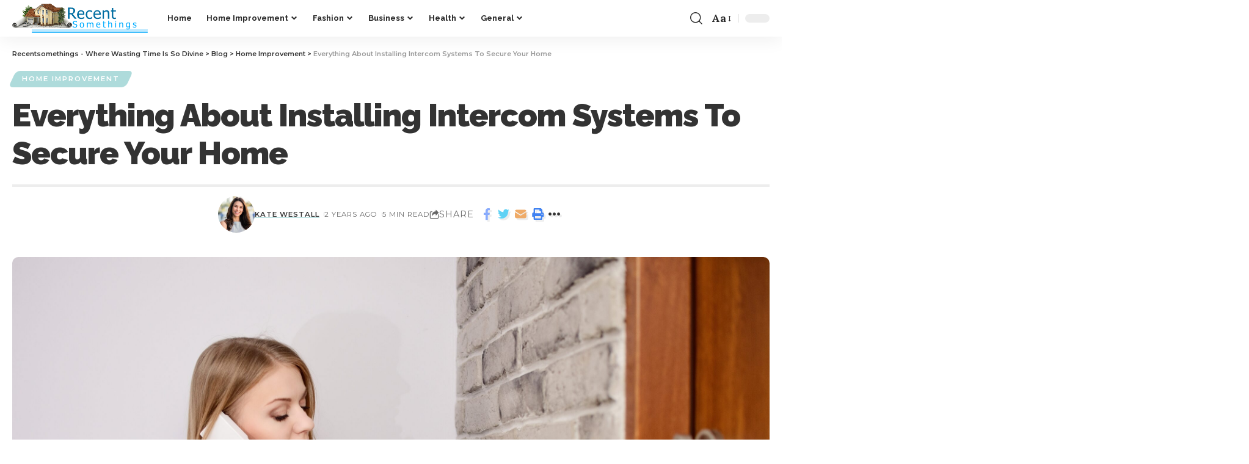

--- FILE ---
content_type: text/html; charset=UTF-8
request_url: https://recentsomethings.com/everything-about-installing-intercom-systems-to-secure-your-home/
body_size: 43220
content:
<!DOCTYPE html>
<html lang="en-GB">
<head><meta name="robots" content="index, follow">
    <meta charset="UTF-8"><script>if(navigator.userAgent.match(/MSIE|Internet Explorer/i)||navigator.userAgent.match(/Trident\/7\..*?rv:11/i)){var href=document.location.href;if(!href.match(/[?&]nowprocket/)){if(href.indexOf("?")==-1){if(href.indexOf("#")==-1){document.location.href=href+"?nowprocket=1"}else{document.location.href=href.replace("#","?nowprocket=1#")}}else{if(href.indexOf("#")==-1){document.location.href=href+"&nowprocket=1"}else{document.location.href=href.replace("#","&nowprocket=1#")}}}}</script><script>(()=>{class RocketLazyLoadScripts{constructor(){this.v="1.2.6",this.triggerEvents=["keydown","mousedown","mousemove","touchmove","touchstart","touchend","wheel"],this.userEventHandler=this.t.bind(this),this.touchStartHandler=this.i.bind(this),this.touchMoveHandler=this.o.bind(this),this.touchEndHandler=this.h.bind(this),this.clickHandler=this.u.bind(this),this.interceptedClicks=[],this.interceptedClickListeners=[],this.l(this),window.addEventListener("pageshow",(t=>{this.persisted=t.persisted,this.everythingLoaded&&this.m()})),this.CSPIssue=sessionStorage.getItem("rocketCSPIssue"),document.addEventListener("securitypolicyviolation",(t=>{this.CSPIssue||"script-src-elem"!==t.violatedDirective||"data"!==t.blockedURI||(this.CSPIssue=!0,sessionStorage.setItem("rocketCSPIssue",!0))})),document.addEventListener("DOMContentLoaded",(()=>{this.k()})),this.delayedScripts={normal:[],async:[],defer:[]},this.trash=[],this.allJQueries=[]}p(t){document.hidden?t.t():(this.triggerEvents.forEach((e=>window.addEventListener(e,t.userEventHandler,{passive:!0}))),window.addEventListener("touchstart",t.touchStartHandler,{passive:!0}),window.addEventListener("mousedown",t.touchStartHandler),document.addEventListener("visibilitychange",t.userEventHandler))}_(){this.triggerEvents.forEach((t=>window.removeEventListener(t,this.userEventHandler,{passive:!0}))),document.removeEventListener("visibilitychange",this.userEventHandler)}i(t){"HTML"!==t.target.tagName&&(window.addEventListener("touchend",this.touchEndHandler),window.addEventListener("mouseup",this.touchEndHandler),window.addEventListener("touchmove",this.touchMoveHandler,{passive:!0}),window.addEventListener("mousemove",this.touchMoveHandler),t.target.addEventListener("click",this.clickHandler),this.L(t.target,!0),this.S(t.target,"onclick","rocket-onclick"),this.C())}o(t){window.removeEventListener("touchend",this.touchEndHandler),window.removeEventListener("mouseup",this.touchEndHandler),window.removeEventListener("touchmove",this.touchMoveHandler,{passive:!0}),window.removeEventListener("mousemove",this.touchMoveHandler),t.target.removeEventListener("click",this.clickHandler),this.L(t.target,!1),this.S(t.target,"rocket-onclick","onclick"),this.M()}h(){window.removeEventListener("touchend",this.touchEndHandler),window.removeEventListener("mouseup",this.touchEndHandler),window.removeEventListener("touchmove",this.touchMoveHandler,{passive:!0}),window.removeEventListener("mousemove",this.touchMoveHandler)}u(t){t.target.removeEventListener("click",this.clickHandler),this.L(t.target,!1),this.S(t.target,"rocket-onclick","onclick"),this.interceptedClicks.push(t),t.preventDefault(),t.stopPropagation(),t.stopImmediatePropagation(),this.M()}O(){window.removeEventListener("touchstart",this.touchStartHandler,{passive:!0}),window.removeEventListener("mousedown",this.touchStartHandler),this.interceptedClicks.forEach((t=>{t.target.dispatchEvent(new MouseEvent("click",{view:t.view,bubbles:!0,cancelable:!0}))}))}l(t){EventTarget.prototype.addEventListenerWPRocketBase=EventTarget.prototype.addEventListener,EventTarget.prototype.addEventListener=function(e,i,o){"click"!==e||t.windowLoaded||i===t.clickHandler||t.interceptedClickListeners.push({target:this,func:i,options:o}),(this||window).addEventListenerWPRocketBase(e,i,o)}}L(t,e){this.interceptedClickListeners.forEach((i=>{i.target===t&&(e?t.removeEventListener("click",i.func,i.options):t.addEventListener("click",i.func,i.options))})),t.parentNode!==document.documentElement&&this.L(t.parentNode,e)}D(){return new Promise((t=>{this.P?this.M=t:t()}))}C(){this.P=!0}M(){this.P=!1}S(t,e,i){t.hasAttribute&&t.hasAttribute(e)&&(event.target.setAttribute(i,event.target.getAttribute(e)),event.target.removeAttribute(e))}t(){this._(this),"loading"===document.readyState?document.addEventListener("DOMContentLoaded",this.R.bind(this)):this.R()}k(){let t=[];document.querySelectorAll("script[type=rocketlazyloadscript][data-rocket-src]").forEach((e=>{let i=e.getAttribute("data-rocket-src");if(i&&!i.startsWith("data:")){0===i.indexOf("//")&&(i=location.protocol+i);try{const o=new URL(i).origin;o!==location.origin&&t.push({src:o,crossOrigin:e.crossOrigin||"module"===e.getAttribute("data-rocket-type")})}catch(t){}}})),t=[...new Map(t.map((t=>[JSON.stringify(t),t]))).values()],this.T(t,"preconnect")}async R(){this.lastBreath=Date.now(),this.j(this),this.F(this),this.I(),this.W(),this.q(),await this.A(this.delayedScripts.normal),await this.A(this.delayedScripts.defer),await this.A(this.delayedScripts.async);try{await this.U(),await this.H(this),await this.J()}catch(t){console.error(t)}window.dispatchEvent(new Event("rocket-allScriptsLoaded")),this.everythingLoaded=!0,this.D().then((()=>{this.O()})),this.N()}W(){document.querySelectorAll("script[type=rocketlazyloadscript]").forEach((t=>{t.hasAttribute("data-rocket-src")?t.hasAttribute("async")&&!1!==t.async?this.delayedScripts.async.push(t):t.hasAttribute("defer")&&!1!==t.defer||"module"===t.getAttribute("data-rocket-type")?this.delayedScripts.defer.push(t):this.delayedScripts.normal.push(t):this.delayedScripts.normal.push(t)}))}async B(t){if(await this.G(),!0!==t.noModule||!("noModule"in HTMLScriptElement.prototype))return new Promise((e=>{let i;function o(){(i||t).setAttribute("data-rocket-status","executed"),e()}try{if(navigator.userAgent.indexOf("Firefox/")>0||""===navigator.vendor||this.CSPIssue)i=document.createElement("script"),[...t.attributes].forEach((t=>{let e=t.nodeName;"type"!==e&&("data-rocket-type"===e&&(e="type"),"data-rocket-src"===e&&(e="src"),i.setAttribute(e,t.nodeValue))})),t.text&&(i.text=t.text),i.hasAttribute("src")?(i.addEventListener("load",o),i.addEventListener("error",(function(){i.setAttribute("data-rocket-status","failed-network"),e()})),setTimeout((()=>{i.isConnected||e()}),1)):(i.text=t.text,o()),t.parentNode.replaceChild(i,t);else{const i=t.getAttribute("data-rocket-type"),s=t.getAttribute("data-rocket-src");i?(t.type=i,t.removeAttribute("data-rocket-type")):t.removeAttribute("type"),t.addEventListener("load",o),t.addEventListener("error",(i=>{this.CSPIssue&&i.target.src.startsWith("data:")?(console.log("WPRocket: data-uri blocked by CSP -> fallback"),t.removeAttribute("src"),this.B(t).then(e)):(t.setAttribute("data-rocket-status","failed-network"),e())})),s?(t.removeAttribute("data-rocket-src"),t.src=s):t.src="data:text/javascript;base64,"+window.btoa(unescape(encodeURIComponent(t.text)))}}catch(i){t.setAttribute("data-rocket-status","failed-transform"),e()}}));t.setAttribute("data-rocket-status","skipped")}async A(t){const e=t.shift();return e&&e.isConnected?(await this.B(e),this.A(t)):Promise.resolve()}q(){this.T([...this.delayedScripts.normal,...this.delayedScripts.defer,...this.delayedScripts.async],"preload")}T(t,e){var i=document.createDocumentFragment();t.forEach((t=>{const o=t.getAttribute&&t.getAttribute("data-rocket-src")||t.src;if(o&&!o.startsWith("data:")){const s=document.createElement("link");s.href=o,s.rel=e,"preconnect"!==e&&(s.as="script"),t.getAttribute&&"module"===t.getAttribute("data-rocket-type")&&(s.crossOrigin=!0),t.crossOrigin&&(s.crossOrigin=t.crossOrigin),t.integrity&&(s.integrity=t.integrity),i.appendChild(s),this.trash.push(s)}})),document.head.appendChild(i)}j(t){let e={};function i(i,o){return e[o].eventsToRewrite.indexOf(i)>=0&&!t.everythingLoaded?"rocket-"+i:i}function o(t,o){!function(t){e[t]||(e[t]={originalFunctions:{add:t.addEventListener,remove:t.removeEventListener},eventsToRewrite:[]},t.addEventListener=function(){arguments[0]=i(arguments[0],t),e[t].originalFunctions.add.apply(t,arguments)},t.removeEventListener=function(){arguments[0]=i(arguments[0],t),e[t].originalFunctions.remove.apply(t,arguments)})}(t),e[t].eventsToRewrite.push(o)}function s(e,i){let o=e[i];e[i]=null,Object.defineProperty(e,i,{get:()=>o||function(){},set(s){t.everythingLoaded?o=s:e["rocket"+i]=o=s}})}o(document,"DOMContentLoaded"),o(window,"DOMContentLoaded"),o(window,"load"),o(window,"pageshow"),o(document,"readystatechange"),s(document,"onreadystatechange"),s(window,"onload"),s(window,"onpageshow");try{Object.defineProperty(document,"readyState",{get:()=>t.rocketReadyState,set(e){t.rocketReadyState=e},configurable:!0}),document.readyState="loading"}catch(t){console.log("WPRocket DJE readyState conflict, bypassing")}}F(t){let e;function i(e){return t.everythingLoaded?e:e.split(" ").map((t=>"load"===t||0===t.indexOf("load.")?"rocket-jquery-load":t)).join(" ")}function o(o){function s(t){const e=o.fn[t];o.fn[t]=o.fn.init.prototype[t]=function(){return this[0]===window&&("string"==typeof arguments[0]||arguments[0]instanceof String?arguments[0]=i(arguments[0]):"object"==typeof arguments[0]&&Object.keys(arguments[0]).forEach((t=>{const e=arguments[0][t];delete arguments[0][t],arguments[0][i(t)]=e}))),e.apply(this,arguments),this}}o&&o.fn&&!t.allJQueries.includes(o)&&(o.fn.ready=o.fn.init.prototype.ready=function(e){return t.domReadyFired?e.bind(document)(o):document.addEventListener("rocket-DOMContentLoaded",(()=>e.bind(document)(o))),o([])},s("on"),s("one"),t.allJQueries.push(o)),e=o}o(window.jQuery),Object.defineProperty(window,"jQuery",{get:()=>e,set(t){o(t)}})}async H(t){const e=document.querySelector("script[data-webpack]");e&&(await async function(){return new Promise((t=>{e.addEventListener("load",t),e.addEventListener("error",t)}))}(),await t.K(),await t.H(t))}async U(){this.domReadyFired=!0;try{document.readyState="interactive"}catch(t){}await this.G(),document.dispatchEvent(new Event("rocket-readystatechange")),await this.G(),document.rocketonreadystatechange&&document.rocketonreadystatechange(),await this.G(),document.dispatchEvent(new Event("rocket-DOMContentLoaded")),await this.G(),window.dispatchEvent(new Event("rocket-DOMContentLoaded"))}async J(){try{document.readyState="complete"}catch(t){}await this.G(),document.dispatchEvent(new Event("rocket-readystatechange")),await this.G(),document.rocketonreadystatechange&&document.rocketonreadystatechange(),await this.G(),window.dispatchEvent(new Event("rocket-load")),await this.G(),window.rocketonload&&window.rocketonload(),await this.G(),this.allJQueries.forEach((t=>t(window).trigger("rocket-jquery-load"))),await this.G();const t=new Event("rocket-pageshow");t.persisted=this.persisted,window.dispatchEvent(t),await this.G(),window.rocketonpageshow&&window.rocketonpageshow({persisted:this.persisted}),this.windowLoaded=!0}m(){document.onreadystatechange&&document.onreadystatechange(),window.onload&&window.onload(),window.onpageshow&&window.onpageshow({persisted:this.persisted})}I(){const t=new Map;document.write=document.writeln=function(e){const i=document.currentScript;i||console.error("WPRocket unable to document.write this: "+e);const o=document.createRange(),s=i.parentElement;let n=t.get(i);void 0===n&&(n=i.nextSibling,t.set(i,n));const c=document.createDocumentFragment();o.setStart(c,0),c.appendChild(o.createContextualFragment(e)),s.insertBefore(c,n)}}async G(){Date.now()-this.lastBreath>45&&(await this.K(),this.lastBreath=Date.now())}async K(){return document.hidden?new Promise((t=>setTimeout(t))):new Promise((t=>requestAnimationFrame(t)))}N(){this.trash.forEach((t=>t.remove()))}static run(){const t=new RocketLazyLoadScripts;t.p(t)}}RocketLazyLoadScripts.run()})();</script>
	
    <meta http-equiv="X-UA-Compatible" content="IE=edge">
    <meta name="viewport" content="width=device-width, initial-scale=1">
    <link rel="profile" href="https://gmpg.org/xfn/11">
	<meta name='robots' content='index, follow, max-image-preview:large, max-snippet:-1, max-video-preview:-1' />

	<!-- This site is optimized with the Yoast SEO plugin v22.6 - https://yoast.com/wordpress/plugins/seo/ -->
	<title>Everything About Installing Intercom Systems To Secure Your Home</title><link rel="preload" data-rocket-preload as="image" href="https://recentsomethings.com/wp-content/uploads/2022/01/Intercom-System-scaled.jpg" fetchpriority="high"><link rel="preload" data-rocket-preload as="style" href="https://fonts.googleapis.com/css?family=Lora%3A400%2C500%2C600%2C700%2C400italic%2C500italic%2C600italic%2C700italic%7CRaleway%3A900%2C800%2C700%2C600%7CMontserrat%3A600%2C400%2C700%2C900%7CRoboto%3A100%2C100italic%2C200%2C200italic%2C300%2C300italic%2C400%2C400italic%2C500%2C500italic%2C600%2C600italic%2C700%2C700italic%2C800%2C800italic%2C900%2C900italic%7CRoboto%20Slab%3A100%2C100italic%2C200%2C200italic%2C300%2C300italic%2C400%2C400italic%2C500%2C500italic%2C600%2C600italic%2C700%2C700italic%2C800%2C800italic%2C900%2C900italic%7CMontserrat%3A100%2C100italic%2C200%2C200italic%2C300%2C300italic%2C400%2C400italic%2C500%2C500italic%2C600%2C600italic%2C700%2C700italic%2C800%2C800italic%2C900%2C900italic%7CLora%3A100%2C100italic%2C200%2C200italic%2C300%2C300italic%2C400%2C400italic%2C500%2C500italic%2C600%2C600italic%2C700%2C700italic%2C800%2C800italic%2C900%2C900italic&#038;display=swap" /><link rel="stylesheet" href="https://fonts.googleapis.com/css?family=Lora%3A400%2C500%2C600%2C700%2C400italic%2C500italic%2C600italic%2C700italic%7CRaleway%3A900%2C800%2C700%2C600%7CMontserrat%3A600%2C400%2C700%2C900%7CRoboto%3A100%2C100italic%2C200%2C200italic%2C300%2C300italic%2C400%2C400italic%2C500%2C500italic%2C600%2C600italic%2C700%2C700italic%2C800%2C800italic%2C900%2C900italic%7CRoboto%20Slab%3A100%2C100italic%2C200%2C200italic%2C300%2C300italic%2C400%2C400italic%2C500%2C500italic%2C600%2C600italic%2C700%2C700italic%2C800%2C800italic%2C900%2C900italic%7CMontserrat%3A100%2C100italic%2C200%2C200italic%2C300%2C300italic%2C400%2C400italic%2C500%2C500italic%2C600%2C600italic%2C700%2C700italic%2C800%2C800italic%2C900%2C900italic%7CLora%3A100%2C100italic%2C200%2C200italic%2C300%2C300italic%2C400%2C400italic%2C500%2C500italic%2C600%2C600italic%2C700%2C700italic%2C800%2C800italic%2C900%2C900italic&#038;display=swap" media="print" onload="this.media='all'" /><noscript><link rel="stylesheet" href="https://fonts.googleapis.com/css?family=Lora%3A400%2C500%2C600%2C700%2C400italic%2C500italic%2C600italic%2C700italic%7CRaleway%3A900%2C800%2C700%2C600%7CMontserrat%3A600%2C400%2C700%2C900%7CRoboto%3A100%2C100italic%2C200%2C200italic%2C300%2C300italic%2C400%2C400italic%2C500%2C500italic%2C600%2C600italic%2C700%2C700italic%2C800%2C800italic%2C900%2C900italic%7CRoboto%20Slab%3A100%2C100italic%2C200%2C200italic%2C300%2C300italic%2C400%2C400italic%2C500%2C500italic%2C600%2C600italic%2C700%2C700italic%2C800%2C800italic%2C900%2C900italic%7CMontserrat%3A100%2C100italic%2C200%2C200italic%2C300%2C300italic%2C400%2C400italic%2C500%2C500italic%2C600%2C600italic%2C700%2C700italic%2C800%2C800italic%2C900%2C900italic%7CLora%3A100%2C100italic%2C200%2C200italic%2C300%2C300italic%2C400%2C400italic%2C500%2C500italic%2C600%2C600italic%2C700%2C700italic%2C800%2C800italic%2C900%2C900italic&#038;display=swap" /></noscript>
	<meta name="description" content="Installing intercom systems to secure your home is not an easy task, and you must hire a trained professional for the same." />
	<link rel="preconnect" href="https://fonts.gstatic.com" crossorigin><noscript></noscript><link rel="canonical" href="https://recentsomethings.com/everything-about-installing-intercom-systems-to-secure-your-home/" />
	<meta property="og:locale" content="en_GB" />
	<meta property="og:type" content="article" />
	<meta property="og:title" content="Everything About Installing Intercom Systems To Secure Your Home" />
	<meta property="og:description" content="Installing intercom systems to secure your home is not an easy task, and you must hire a trained professional for the same." />
	<meta property="og:url" content="https://recentsomethings.com/everything-about-installing-intercom-systems-to-secure-your-home/" />
	<meta property="og:site_name" content="Recentsomethings - Where Wasting Time Is So Divine" />
	<meta property="article:author" content="https://www.facebook.com/katewestall20" />
	<meta property="article:published_time" content="2022-01-18T07:31:10+00:00" />
	<meta property="article:modified_time" content="2024-02-19T11:37:59+00:00" />
	<meta property="og:image" content="http://recentsomethings.com/wp-content/uploads/2022/01/Intercom-System-scaled.jpg" />
	<meta property="og:image:width" content="2560" />
	<meta property="og:image:height" content="1684" />
	<meta property="og:image:type" content="image/jpeg" />
	<meta name="author" content="Kate Westall" />
	<meta name="twitter:card" content="summary_large_image" />
	<meta name="twitter:creator" content="@https://twitter.com/KatenWestall" />
	<meta name="twitter:label1" content="Written by" />
	<meta name="twitter:data1" content="Kate Westall" />
	<meta name="twitter:label2" content="Estimated reading time" />
	<meta name="twitter:data2" content="3 minutes" />
	<script type="application/ld+json" class="yoast-schema-graph">{"@context":"https://schema.org","@graph":[{"@type":"WebPage","@id":"https://recentsomethings.com/everything-about-installing-intercom-systems-to-secure-your-home/","url":"https://recentsomethings.com/everything-about-installing-intercom-systems-to-secure-your-home/","name":"Everything About Installing Intercom Systems To Secure Your Home","isPartOf":{"@id":"https://recentsomethings.com/#website"},"primaryImageOfPage":{"@id":"https://recentsomethings.com/everything-about-installing-intercom-systems-to-secure-your-home/#primaryimage"},"image":{"@id":"https://recentsomethings.com/everything-about-installing-intercom-systems-to-secure-your-home/#primaryimage"},"thumbnailUrl":"https://recentsomethings.com/wp-content/uploads/2022/01/Intercom-System-scaled.jpg","datePublished":"2022-01-18T07:31:10+00:00","dateModified":"2024-02-19T11:37:59+00:00","author":{"@id":"https://recentsomethings.com/#/schema/person/1ece3bef5a5715c3bc021b7b7672e3ec"},"description":"Installing intercom systems to secure your home is not an easy task, and you must hire a trained professional for the same.","breadcrumb":{"@id":"https://recentsomethings.com/everything-about-installing-intercom-systems-to-secure-your-home/#breadcrumb"},"inLanguage":"en-GB","potentialAction":[{"@type":"ReadAction","target":["https://recentsomethings.com/everything-about-installing-intercom-systems-to-secure-your-home/"]}]},{"@type":"ImageObject","inLanguage":"en-GB","@id":"https://recentsomethings.com/everything-about-installing-intercom-systems-to-secure-your-home/#primaryimage","url":"https://recentsomethings.com/wp-content/uploads/2022/01/Intercom-System-scaled.jpg","contentUrl":"https://recentsomethings.com/wp-content/uploads/2022/01/Intercom-System-scaled.jpg","width":2560,"height":1684},{"@type":"BreadcrumbList","@id":"https://recentsomethings.com/everything-about-installing-intercom-systems-to-secure-your-home/#breadcrumb","itemListElement":[{"@type":"ListItem","position":1,"name":"Home","item":"https://recentsomethings.com/"},{"@type":"ListItem","position":2,"name":"Everything About Installing Intercom Systems To Secure Your Home"}]},{"@type":"WebSite","@id":"https://recentsomethings.com/#website","url":"https://recentsomethings.com/","name":"Recentsomethings - Where Wasting Time Is So Divine","description":"Recentsomthings","potentialAction":[{"@type":"SearchAction","target":{"@type":"EntryPoint","urlTemplate":"https://recentsomethings.com/?s={search_term_string}"},"query-input":"required name=search_term_string"}],"inLanguage":"en-GB"},{"@type":"Person","@id":"https://recentsomethings.com/#/schema/person/1ece3bef5a5715c3bc021b7b7672e3ec","name":"Kate Westall","image":{"@type":"ImageObject","inLanguage":"en-GB","@id":"https://recentsomethings.com/#/schema/person/image/","url":"https://secure.gravatar.com/avatar/23a7e26e9d15159e1ed184d18e535ca4?s=96&d=mm&r=g","contentUrl":"https://secure.gravatar.com/avatar/23a7e26e9d15159e1ed184d18e535ca4?s=96&d=mm&r=g","caption":"Kate Westall"},"description":"I am Kate Westall, a freelance writer, and a professional blogger, who enjoys enlightening others about unknown and little-known facts. I love to write on all general and professional topics like Home Improvement, Fashion, Health, Travel etc.","sameAs":["https://mdhmotors.com","https://www.facebook.com/katewestall20","https://au.pinterest.com/kate_westall/","https://x.com/https://twitter.com/KatenWestall"],"url":"https://recentsomethings.com/author/katewestall/"}]}</script>
	<!-- / Yoast SEO plugin. -->


<link rel='dns-prefetch' href='//www.googletagmanager.com' />
<link rel='dns-prefetch' href='//pagead2.googlesyndication.com' />
<link href='https://fonts.gstatic.com' crossorigin rel='preconnect' />
<link rel="alternate" type="application/rss+xml" title="Recentsomethings - Where Wasting Time Is So Divine &raquo; Feed" href="https://recentsomethings.com/feed/" />
<script type="application/ld+json">{"@context":"https://schema.org","@type":"Organization","legalName":"Recentsomethings - Where Wasting Time Is So Divine","url":"https://recentsomethings.com/","sameAs":["https://www.facebook.com/recentsomethings","https://www.pinterest.com.au/recentsomethings90/"]}</script>
<style id='wp-emoji-styles-inline-css'>

	img.wp-smiley, img.emoji {
		display: inline !important;
		border: none !important;
		box-shadow: none !important;
		height: 1em !important;
		width: 1em !important;
		margin: 0 0.07em !important;
		vertical-align: -0.1em !important;
		background: none !important;
		padding: 0 !important;
	}
</style>
<link rel='stylesheet' id='wp-block-library-css' href='https://recentsomethings.com/wp-includes/css/dist/block-library/style.min.css?ver=6.5' media='all' />
<style id='classic-theme-styles-inline-css'>
/*! This file is auto-generated */
.wp-block-button__link{color:#fff;background-color:#32373c;border-radius:9999px;box-shadow:none;text-decoration:none;padding:calc(.667em + 2px) calc(1.333em + 2px);font-size:1.125em}.wp-block-file__button{background:#32373c;color:#fff;text-decoration:none}
</style>
<style id='global-styles-inline-css'>
body{--wp--preset--color--black: #000000;--wp--preset--color--cyan-bluish-gray: #abb8c3;--wp--preset--color--white: #ffffff;--wp--preset--color--pale-pink: #f78da7;--wp--preset--color--vivid-red: #cf2e2e;--wp--preset--color--luminous-vivid-orange: #ff6900;--wp--preset--color--luminous-vivid-amber: #fcb900;--wp--preset--color--light-green-cyan: #7bdcb5;--wp--preset--color--vivid-green-cyan: #00d084;--wp--preset--color--pale-cyan-blue: #8ed1fc;--wp--preset--color--vivid-cyan-blue: #0693e3;--wp--preset--color--vivid-purple: #9b51e0;--wp--preset--gradient--vivid-cyan-blue-to-vivid-purple: linear-gradient(135deg,rgba(6,147,227,1) 0%,rgb(155,81,224) 100%);--wp--preset--gradient--light-green-cyan-to-vivid-green-cyan: linear-gradient(135deg,rgb(122,220,180) 0%,rgb(0,208,130) 100%);--wp--preset--gradient--luminous-vivid-amber-to-luminous-vivid-orange: linear-gradient(135deg,rgba(252,185,0,1) 0%,rgba(255,105,0,1) 100%);--wp--preset--gradient--luminous-vivid-orange-to-vivid-red: linear-gradient(135deg,rgba(255,105,0,1) 0%,rgb(207,46,46) 100%);--wp--preset--gradient--very-light-gray-to-cyan-bluish-gray: linear-gradient(135deg,rgb(238,238,238) 0%,rgb(169,184,195) 100%);--wp--preset--gradient--cool-to-warm-spectrum: linear-gradient(135deg,rgb(74,234,220) 0%,rgb(151,120,209) 20%,rgb(207,42,186) 40%,rgb(238,44,130) 60%,rgb(251,105,98) 80%,rgb(254,248,76) 100%);--wp--preset--gradient--blush-light-purple: linear-gradient(135deg,rgb(255,206,236) 0%,rgb(152,150,240) 100%);--wp--preset--gradient--blush-bordeaux: linear-gradient(135deg,rgb(254,205,165) 0%,rgb(254,45,45) 50%,rgb(107,0,62) 100%);--wp--preset--gradient--luminous-dusk: linear-gradient(135deg,rgb(255,203,112) 0%,rgb(199,81,192) 50%,rgb(65,88,208) 100%);--wp--preset--gradient--pale-ocean: linear-gradient(135deg,rgb(255,245,203) 0%,rgb(182,227,212) 50%,rgb(51,167,181) 100%);--wp--preset--gradient--electric-grass: linear-gradient(135deg,rgb(202,248,128) 0%,rgb(113,206,126) 100%);--wp--preset--gradient--midnight: linear-gradient(135deg,rgb(2,3,129) 0%,rgb(40,116,252) 100%);--wp--preset--font-size--small: 13px;--wp--preset--font-size--medium: 20px;--wp--preset--font-size--large: 36px;--wp--preset--font-size--x-large: 42px;--wp--preset--spacing--20: 0.44rem;--wp--preset--spacing--30: 0.67rem;--wp--preset--spacing--40: 1rem;--wp--preset--spacing--50: 1.5rem;--wp--preset--spacing--60: 2.25rem;--wp--preset--spacing--70: 3.38rem;--wp--preset--spacing--80: 5.06rem;--wp--preset--shadow--natural: 6px 6px 9px rgba(0, 0, 0, 0.2);--wp--preset--shadow--deep: 12px 12px 50px rgba(0, 0, 0, 0.4);--wp--preset--shadow--sharp: 6px 6px 0px rgba(0, 0, 0, 0.2);--wp--preset--shadow--outlined: 6px 6px 0px -3px rgba(255, 255, 255, 1), 6px 6px rgba(0, 0, 0, 1);--wp--preset--shadow--crisp: 6px 6px 0px rgba(0, 0, 0, 1);}:where(.is-layout-flex){gap: 0.5em;}:where(.is-layout-grid){gap: 0.5em;}body .is-layout-flow > .alignleft{float: left;margin-inline-start: 0;margin-inline-end: 2em;}body .is-layout-flow > .alignright{float: right;margin-inline-start: 2em;margin-inline-end: 0;}body .is-layout-flow > .aligncenter{margin-left: auto !important;margin-right: auto !important;}body .is-layout-constrained > .alignleft{float: left;margin-inline-start: 0;margin-inline-end: 2em;}body .is-layout-constrained > .alignright{float: right;margin-inline-start: 2em;margin-inline-end: 0;}body .is-layout-constrained > .aligncenter{margin-left: auto !important;margin-right: auto !important;}body .is-layout-constrained > :where(:not(.alignleft):not(.alignright):not(.alignfull)){max-width: var(--wp--style--global--content-size);margin-left: auto !important;margin-right: auto !important;}body .is-layout-constrained > .alignwide{max-width: var(--wp--style--global--wide-size);}body .is-layout-flex{display: flex;}body .is-layout-flex{flex-wrap: wrap;align-items: center;}body .is-layout-flex > *{margin: 0;}body .is-layout-grid{display: grid;}body .is-layout-grid > *{margin: 0;}:where(.wp-block-columns.is-layout-flex){gap: 2em;}:where(.wp-block-columns.is-layout-grid){gap: 2em;}:where(.wp-block-post-template.is-layout-flex){gap: 1.25em;}:where(.wp-block-post-template.is-layout-grid){gap: 1.25em;}.has-black-color{color: var(--wp--preset--color--black) !important;}.has-cyan-bluish-gray-color{color: var(--wp--preset--color--cyan-bluish-gray) !important;}.has-white-color{color: var(--wp--preset--color--white) !important;}.has-pale-pink-color{color: var(--wp--preset--color--pale-pink) !important;}.has-vivid-red-color{color: var(--wp--preset--color--vivid-red) !important;}.has-luminous-vivid-orange-color{color: var(--wp--preset--color--luminous-vivid-orange) !important;}.has-luminous-vivid-amber-color{color: var(--wp--preset--color--luminous-vivid-amber) !important;}.has-light-green-cyan-color{color: var(--wp--preset--color--light-green-cyan) !important;}.has-vivid-green-cyan-color{color: var(--wp--preset--color--vivid-green-cyan) !important;}.has-pale-cyan-blue-color{color: var(--wp--preset--color--pale-cyan-blue) !important;}.has-vivid-cyan-blue-color{color: var(--wp--preset--color--vivid-cyan-blue) !important;}.has-vivid-purple-color{color: var(--wp--preset--color--vivid-purple) !important;}.has-black-background-color{background-color: var(--wp--preset--color--black) !important;}.has-cyan-bluish-gray-background-color{background-color: var(--wp--preset--color--cyan-bluish-gray) !important;}.has-white-background-color{background-color: var(--wp--preset--color--white) !important;}.has-pale-pink-background-color{background-color: var(--wp--preset--color--pale-pink) !important;}.has-vivid-red-background-color{background-color: var(--wp--preset--color--vivid-red) !important;}.has-luminous-vivid-orange-background-color{background-color: var(--wp--preset--color--luminous-vivid-orange) !important;}.has-luminous-vivid-amber-background-color{background-color: var(--wp--preset--color--luminous-vivid-amber) !important;}.has-light-green-cyan-background-color{background-color: var(--wp--preset--color--light-green-cyan) !important;}.has-vivid-green-cyan-background-color{background-color: var(--wp--preset--color--vivid-green-cyan) !important;}.has-pale-cyan-blue-background-color{background-color: var(--wp--preset--color--pale-cyan-blue) !important;}.has-vivid-cyan-blue-background-color{background-color: var(--wp--preset--color--vivid-cyan-blue) !important;}.has-vivid-purple-background-color{background-color: var(--wp--preset--color--vivid-purple) !important;}.has-black-border-color{border-color: var(--wp--preset--color--black) !important;}.has-cyan-bluish-gray-border-color{border-color: var(--wp--preset--color--cyan-bluish-gray) !important;}.has-white-border-color{border-color: var(--wp--preset--color--white) !important;}.has-pale-pink-border-color{border-color: var(--wp--preset--color--pale-pink) !important;}.has-vivid-red-border-color{border-color: var(--wp--preset--color--vivid-red) !important;}.has-luminous-vivid-orange-border-color{border-color: var(--wp--preset--color--luminous-vivid-orange) !important;}.has-luminous-vivid-amber-border-color{border-color: var(--wp--preset--color--luminous-vivid-amber) !important;}.has-light-green-cyan-border-color{border-color: var(--wp--preset--color--light-green-cyan) !important;}.has-vivid-green-cyan-border-color{border-color: var(--wp--preset--color--vivid-green-cyan) !important;}.has-pale-cyan-blue-border-color{border-color: var(--wp--preset--color--pale-cyan-blue) !important;}.has-vivid-cyan-blue-border-color{border-color: var(--wp--preset--color--vivid-cyan-blue) !important;}.has-vivid-purple-border-color{border-color: var(--wp--preset--color--vivid-purple) !important;}.has-vivid-cyan-blue-to-vivid-purple-gradient-background{background: var(--wp--preset--gradient--vivid-cyan-blue-to-vivid-purple) !important;}.has-light-green-cyan-to-vivid-green-cyan-gradient-background{background: var(--wp--preset--gradient--light-green-cyan-to-vivid-green-cyan) !important;}.has-luminous-vivid-amber-to-luminous-vivid-orange-gradient-background{background: var(--wp--preset--gradient--luminous-vivid-amber-to-luminous-vivid-orange) !important;}.has-luminous-vivid-orange-to-vivid-red-gradient-background{background: var(--wp--preset--gradient--luminous-vivid-orange-to-vivid-red) !important;}.has-very-light-gray-to-cyan-bluish-gray-gradient-background{background: var(--wp--preset--gradient--very-light-gray-to-cyan-bluish-gray) !important;}.has-cool-to-warm-spectrum-gradient-background{background: var(--wp--preset--gradient--cool-to-warm-spectrum) !important;}.has-blush-light-purple-gradient-background{background: var(--wp--preset--gradient--blush-light-purple) !important;}.has-blush-bordeaux-gradient-background{background: var(--wp--preset--gradient--blush-bordeaux) !important;}.has-luminous-dusk-gradient-background{background: var(--wp--preset--gradient--luminous-dusk) !important;}.has-pale-ocean-gradient-background{background: var(--wp--preset--gradient--pale-ocean) !important;}.has-electric-grass-gradient-background{background: var(--wp--preset--gradient--electric-grass) !important;}.has-midnight-gradient-background{background: var(--wp--preset--gradient--midnight) !important;}.has-small-font-size{font-size: var(--wp--preset--font-size--small) !important;}.has-medium-font-size{font-size: var(--wp--preset--font-size--medium) !important;}.has-large-font-size{font-size: var(--wp--preset--font-size--large) !important;}.has-x-large-font-size{font-size: var(--wp--preset--font-size--x-large) !important;}
.wp-block-navigation a:where(:not(.wp-element-button)){color: inherit;}
:where(.wp-block-post-template.is-layout-flex){gap: 1.25em;}:where(.wp-block-post-template.is-layout-grid){gap: 1.25em;}
:where(.wp-block-columns.is-layout-flex){gap: 2em;}:where(.wp-block-columns.is-layout-grid){gap: 2em;}
.wp-block-pullquote{font-size: 1.5em;line-height: 1.6;}
</style>
<link data-minify="1" rel='stylesheet' id='foxiz-elements-css' href='https://recentsomethings.com/wp-content/cache/min/1/wp-content/plugins/foxiz-core/lib/foxiz-elements/public/style.css?ver=1767589304' media='all' />
<link data-minify="1" rel='stylesheet' id='elementor-icons-css' href='https://recentsomethings.com/wp-content/cache/min/1/wp-content/plugins/elementor/assets/lib/eicons/css/elementor-icons.min.css?ver=1767589304' media='all' />
<link rel='stylesheet' id='elementor-frontend-css' href='https://recentsomethings.com/wp-content/plugins/elementor/assets/css/frontend.min.css?ver=3.21.4' media='all' />
<link data-minify="1" rel='stylesheet' id='swiper-css' href='https://recentsomethings.com/wp-content/cache/min/1/wp-content/plugins/elementor/assets/lib/swiper/v8/css/swiper.min.css?ver=1767589304' media='all' />
<link rel='stylesheet' id='elementor-post-1088-css' href='https://recentsomethings.com/wp-content/uploads/elementor/css/post-1088.css?ver=1757490520' media='all' />
<link rel='stylesheet' id='elementor-post-6956-css' href='https://recentsomethings.com/wp-content/uploads/elementor/css/post-6956.css?ver=1757490520' media='all' />

<link data-minify="1" rel='stylesheet' id='foxiz-main-css' href='https://recentsomethings.com/wp-content/cache/min/1/wp-content/themes/foxiz/assets/css/main.css?ver=1767589305' media='all' />
<link data-minify="1" rel='stylesheet' id='foxiz-print-css' href='https://recentsomethings.com/wp-content/cache/min/1/wp-content/themes/foxiz/assets/css/print.css?ver=1767589305' media='all' />
<link rel='stylesheet' id='foxiz-style-css' href='https://recentsomethings.com/wp-content/themes/foxiz/style.css?ver=2.0.1' media='all' />
<link data-minify="1" rel='stylesheet' id='foxiz-dynamic-css-css' href='https://recentsomethings.com/wp-content/cache/min/1/wp-content/themes/foxiz/assets/css/dynamic.css?ver=1767589305' media='all' />

<link rel='stylesheet' id='elementor-icons-shared-0-css' href='https://recentsomethings.com/wp-content/plugins/elementor/assets/lib/font-awesome/css/fontawesome.min.css?ver=5.15.3' media='all' />
<link data-minify="1" rel='stylesheet' id='elementor-icons-fa-brands-css' href='https://recentsomethings.com/wp-content/cache/min/1/wp-content/plugins/elementor/assets/lib/font-awesome/css/brands.min.css?ver=1767589305' media='all' />
<link data-minify="1" rel='stylesheet' id='elementor-icons-fa-solid-css' href='https://recentsomethings.com/wp-content/cache/min/1/wp-content/plugins/elementor/assets/lib/font-awesome/css/solid.min.css?ver=1767589305' media='all' />
<link rel="preconnect" href="https://fonts.gstatic.com/" crossorigin><script type="rocketlazyloadscript" data-rocket-src="https://recentsomethings.com/wp-includes/js/jquery/jquery.min.js?ver=3.7.1" id="jquery-core-js" data-rocket-defer defer></script>
<script type="rocketlazyloadscript" data-rocket-src="https://recentsomethings.com/wp-includes/js/jquery/jquery-migrate.min.js?ver=3.4.1" id="jquery-migrate-js" data-rocket-defer defer></script>

<!-- Google tag (gtag.js) snippet added by Site Kit -->

<!-- Google Analytics snippet added by Site Kit -->
<script type="rocketlazyloadscript" data-rocket-src="https://www.googletagmanager.com/gtag/js?id=G-D3CCT1PKPW" id="google_gtagjs-js" async></script>
<script type="rocketlazyloadscript" id="google_gtagjs-js-after">
window.dataLayer = window.dataLayer || [];function gtag(){dataLayer.push(arguments);}
gtag("set","linker",{"domains":["recentsomethings.com"]});
gtag("js", new Date());
gtag("set", "developer_id.dZTNiMT", true);
gtag("config", "G-D3CCT1PKPW");
</script>

<!-- End Google tag (gtag.js) snippet added by Site Kit -->
<script type="rocketlazyloadscript" data-minify="1" data-rocket-src="https://recentsomethings.com/wp-content/cache/min/1/wp-content/themes/foxiz/assets/js/highlight-share.js?ver=1767589305" id="highlight-share-js" data-rocket-defer defer></script>
<link rel="preload" href="https://recentsomethings.com/wp-content/themes/foxiz/assets/fonts/icons.woff2" as="font" type="font/woff2" crossorigin="anonymous"> <link rel="https://api.w.org/" href="https://recentsomethings.com/wp-json/" /><link rel="alternate" type="application/json" href="https://recentsomethings.com/wp-json/wp/v2/posts/1795" /><link rel="EditURI" type="application/rsd+xml" title="RSD" href="https://recentsomethings.com/xmlrpc.php?rsd" />
<meta name="generator" content="WordPress 6.5" />
<link rel='shortlink' href='https://recentsomethings.com/?p=1795' />
<link rel="alternate" type="application/json+oembed" href="https://recentsomethings.com/wp-json/oembed/1.0/embed?url=https%3A%2F%2Frecentsomethings.com%2Feverything-about-installing-intercom-systems-to-secure-your-home%2F" />
<link rel="alternate" type="text/xml+oembed" href="https://recentsomethings.com/wp-json/oembed/1.0/embed?url=https%3A%2F%2Frecentsomethings.com%2Feverything-about-installing-intercom-systems-to-secure-your-home%2F&#038;format=xml" />
<link rel='preconnect' href='https://i0.wp.com/' crossorigin><link rel='dns-prefetch' href='https://i0.wp.com/'><link rel='preconnect' href='https://i1.wp.com/' crossorigin><link rel='dns-prefetch' href='https://i1.wp.com/'><link rel='preconnect' href='https://i2.wp.com/' crossorigin><link rel='dns-prefetch' href='https://i2.wp.com/'><link rel='preconnect' href='https://i3.wp.com/' crossorigin><link rel='dns-prefetch' href='https://i3.wp.com/'><meta name="generator" content="Site Kit by Google 1.125.0" />		<script type="rocketlazyloadscript">
			( function() {
				window.onpageshow = function( event ) {
					// Defined window.wpforms means that a form exists on a page.
					// If so and back/forward button has been clicked,
					// force reload a page to prevent the submit button state stuck.
					if ( typeof window.wpforms !== 'undefined' && event.persisted ) {
						window.location.reload();
					}
				};
			}() );
		</script>
		<link rel="canonical" href="https://recentsomethings.com/everything-about-installing-intercom-systems-to-secure-your-home" />

<!-- Google AdSense meta tags added by Site Kit -->
<meta name="google-adsense-platform-account" content="ca-host-pub-2644536267352236">
<meta name="google-adsense-platform-domain" content="sitekit.withgoogle.com">
<!-- End Google AdSense meta tags added by Site Kit -->
<meta name="generator" content="Elementor 3.21.4; features: e_optimized_assets_loading, additional_custom_breakpoints; settings: css_print_method-external, google_font-enabled, font_display-swap">
<script type="application/ld+json">{"@context":"https://schema.org","@type":"WebSite","@id":"https://recentsomethings.com/#website","url":"https://recentsomethings.com/","name":"Recentsomethings - Where Wasting Time Is So Divine","potentialAction":{"@type":"SearchAction","target":"https://recentsomethings.com/?s={search_term_string}","query-input":"required name=search_term_string"}}</script>

<!-- Google AdSense snippet added by Site Kit -->
<script type="rocketlazyloadscript" async data-rocket-src="https://pagead2.googlesyndication.com/pagead/js/adsbygoogle.js?client=ca-pub-1257685067292567&amp;host=ca-host-pub-2644536267352236" crossorigin="anonymous"></script>

<!-- End Google AdSense snippet added by Site Kit -->
			<meta property="og:title" content="Everything About Installing Intercom Systems To Secure Your Home"/>
			<meta property="og:url" content="https://recentsomethings.com/everything-about-installing-intercom-systems-to-secure-your-home/"/>
			<meta property="og:site_name" content="Recentsomethings &#8211; Where Wasting Time Is So Divine"/>
							<meta property="og:image" content="https://recentsomethings.com/wp-content/uploads/2022/01/Intercom-System-scaled.jpg"/>
							<meta property="og:type" content="article"/>
								<meta property="article:published_time" content="2024-02-19T11:37:59+00:00"/>
							<meta property="article:modified_time" content="2024-02-19T11:37:59+00:00"/>
				<meta name="author" content="Kate Westall"/>
				<meta name="twitter:card" content="summary_large_image"/>
				<meta name="twitter:creator" content="@Recentsomethings - Where Wasting Time Is So Divine"/>
				<meta name="twitter:label1" content="Written by"/>
				<meta name="twitter:data1" content="Kate Westall"/>
								<meta name="twitter:label2" content="Est. reading time"/>
				<meta name="twitter:data2" content="5 minutes"/>
			<script type="application/ld+json">{"@context":"http://schema.org","@type":"BreadcrumbList","itemListElement":[{"@type":"ListItem","position":4,"item":{"@id":"https://recentsomethings.com/everything-about-installing-intercom-systems-to-secure-your-home/","name":"Everything About Installing Intercom Systems To Secure Your Home"}},{"@type":"ListItem","position":3,"item":{"@id":"https://recentsomethings.com/category/home-improvement/","name":"Home Improvement"}},{"@type":"ListItem","position":2,"item":{"@id":"https://recentsomethings.com/blog/","name":"Blog"}},{"@type":"ListItem","position":1,"item":{"@id":"https://recentsomethings.com","name":"Recentsomethings - Where Wasting Time Is So Divine"}}]}</script>
<link rel="icon" href="https://recentsomethings.com/wp-content/uploads/2020/01/cropped-favicon-16x16-1-32x32.png" sizes="32x32" />
<link rel="icon" href="https://recentsomethings.com/wp-content/uploads/2020/01/cropped-favicon-16x16-1-192x192.png" sizes="192x192" />
<link rel="apple-touch-icon" href="https://recentsomethings.com/wp-content/uploads/2020/01/cropped-favicon-16x16-1-180x180.png" />
<meta name="msapplication-TileImage" content="https://recentsomethings.com/wp-content/uploads/2020/01/cropped-favicon-16x16-1-270x270.png" />
		<style id="wp-custom-css">
			.rb-error {
    display: none;
}

.newsletter-box.newsletter-style.is-box-none.newsletter-box-2 {
    display: none;
}

div#uid_5b9f856 {
    display: none;
}

.newsletter-box-2.newsletter-fw.has-bg {
    display: none;
}		</style>
		<meta name="generator" content="WP Rocket 3.18" data-wpr-features="wpr_delay_js wpr_defer_js wpr_minify_js wpr_oci wpr_minify_css wpr_cdn wpr_desktop wpr_preload_links" /></head>
<body class="post-template-default single single-post postid-1795 single-format-standard wp-embed-responsive elementor-default elementor-kit-1088 menu-ani-4 hover-ani-7 btn-ani-1 is-rm-simple is-hd-1 is-standard-1 is-mstick yes-tstick is-backtop none-m-backtop is-mstick" data-theme="default">
<div  class="site-outer">
	        <header  id="site-header" class="header-wrap rb-section header-set-1 header-1 header-wrapper style-shadow has-quick-menu">
			<aside id="rb-privacy" class="privacy-bar privacy-bottom"><div class="privacy-inner"><div class="privacy-content">By using this site, you agree to the <a href="#">Privacy Policy</a> and <a href="#">Terms of Use</a>.</div><div class="privacy-dismiss"><a id="privacy-trigger" href="#" class="privacy-dismiss-btn is-btn"><span>Accept</span></a></div></div></aside>		<div  class="reading-indicator"><span id="reading-progress"></span></div>
		            <div id="navbar-outer" class="navbar-outer">
                <div id="sticky-holder" class="sticky-holder">
                    <div class="navbar-wrap">
                        <div class="rb-container edge-padding">
                            <div class="navbar-inner">
                                <div class="navbar-left">
											<div class="logo-wrap is-image-logo site-branding">
			<a href="https://recentsomethings.com/" class="logo" title="Recentsomethings - Where Wasting Time Is So Divine">
				<img class="logo-default" data-mode="default" height="96" width="443" src="https://recentsomethings.com/wp-content/uploads/2020/01/logo.png" srcset="https://recentsomethings.com/wp-content/uploads/2020/01/logo.png 1x,https://recentsomethings.com/wp-content/uploads/2020/01/logo.png 2x" alt="Recentsomethings - Where Wasting Time Is So Divine" decoding="async" loading="eager"><img class="logo-dark" data-mode="dark" height="96" width="443" src="https://recentsomethings.com/wp-content/uploads/2020/01/logo.png" srcset="https://recentsomethings.com/wp-content/uploads/2020/01/logo.png 1x,https://recentsomethings.com/wp-content/uploads/2020/01/logo.png 2x" alt="Recentsomethings - Where Wasting Time Is So Divine" decoding="async" loading="eager"><img class="logo-transparent" height="96" width="443" src="https://recentsomethings.com/wp-content/uploads/2020/01/logo.png" srcset="https://recentsomethings.com/wp-content/uploads/2020/01/logo.png 1x,https://recentsomethings.com/wp-content/uploads/2020/01/logo.png 2x" alt="Recentsomethings - Where Wasting Time Is So Divine" decoding="async" loading="eager">			</a>
		</div>
				<nav id="site-navigation" class="main-menu-wrap" aria-label="main menu"><ul id="menu-td-demo-header-menu" class="main-menu rb-menu large-menu" itemscope itemtype="https://www.schema.org/SiteNavigationElement"><li id="menu-item-1654" class="menu-item menu-item-type-custom menu-item-object-custom menu-item-home menu-item-1654"><a href="https://recentsomethings.com/"><span>Home</span></a></li>
<li id="menu-item-284" class="menu-item menu-item-type-taxonomy menu-item-object-category current-post-ancestor current-menu-parent current-post-parent menu-item-284 menu-item-has-children menu-has-child-mega is-child-wide"><a href="https://recentsomethings.com/category/home-improvement/"><span>Home Improvement</span></a><div class="mega-dropdown is-mega-category"><div class="rb-container edge-padding"><div class="mega-dropdown-inner"><div class="mega-header mega-header-fw"><span class="h4">Home Improvement</span><a class="mega-link is-meta" href="https://recentsomethings.com/category/home-improvement/"><span>Show More</span><i class="rbi rbi-cright" aria-hidden="true"></i></a></div><div id="mega-listing-284" class="block-wrap block-small block-grid block-grid-small-1 rb-columns rb-col-5 is-gap-10"><div class="block-inner">        <div class="p-wrap p-grid p-grid-small-1" data-pid="1336">
	            <div class="feat-holder overlay-text">
				        <div class="p-featured">
			        <a class="p-flink" href="https://recentsomethings.com/benefits-of-regular-air-conditioning-service/" title="Benefits Of Regular Air Conditioning Service box Hill">
			<img loading="lazy" width="330" height="220" src="https://recentsomethings.com/wp-content/uploads/2020/10/air-conditioning-service-1-330x220.jpg" class="featured-img wp-post-image" alt="air conditioning service" loading="lazy" decoding="async" />        </a>
		        </div>
	            </div>
		        <div class="p-content">
			<span class="entry-title h4">        <a class="p-url" href="https://recentsomethings.com/benefits-of-regular-air-conditioning-service/" rel="bookmark">Benefits Of Regular Air Conditioning Service box Hill</a></span>            <div class="p-meta">
                <div class="meta-inner is-meta">
					        <span class="meta-el meta-read">5 Min Read</span>
		                </div>
				            </div>
		        </div>
		        </div>
	        <div class="p-wrap p-grid p-grid-small-1" data-pid="2032">
	            <div class="feat-holder overlay-text">
				        <div class="p-featured">
			        <a class="p-flink" href="https://recentsomethings.com/what-are-the-types-and-benefits-of-using-the-outdoor-pergolas-sydney/" title="What Are the Types and Benefits of Using the Outdoor Pergolas Sydney?">
			<img loading="lazy" width="330" height="186" src="https://recentsomethings.com/wp-content/uploads/2022/05/Picture1.png" class="featured-img wp-post-image" alt="" loading="lazy" decoding="async" />        </a>
		        </div>
	            </div>
		        <div class="p-content">
			<span class="entry-title h4">        <a class="p-url" href="https://recentsomethings.com/what-are-the-types-and-benefits-of-using-the-outdoor-pergolas-sydney/" rel="bookmark">What Are the Types and Benefits of Using the Outdoor Pergolas Sydney?</a></span>            <div class="p-meta">
                <div class="meta-inner is-meta">
					        <span class="meta-el meta-read">5 Min Read</span>
		                </div>
				            </div>
		        </div>
		        </div>
	        <div class="p-wrap p-grid p-grid-small-1" data-pid="9967">
	            <div class="feat-holder overlay-text">
				        <div class="p-featured">
			        <a class="p-flink" href="https://recentsomethings.com/here-are-some-benefits-of-custom-sheds-brisbane/" title="Here Are Some Benefits Of Custom Sheds Brisbane">
			<img loading="lazy" width="330" height="220" src="https://recentsomethings.com/wp-content/uploads/2020/04/winter-barn-556696_960_720.jpg" class="featured-img wp-post-image" alt="custom sheds brisbane" loading="lazy" decoding="async" />        </a>
		        </div>
	            </div>
		        <div class="p-content">
			<span class="entry-title h4">        <a class="p-url" href="https://recentsomethings.com/here-are-some-benefits-of-custom-sheds-brisbane/" rel="bookmark">Here Are Some Benefits Of Custom Sheds Brisbane</a></span>            <div class="p-meta">
                <div class="meta-inner is-meta">
					        <span class="meta-el meta-read">5 Min Read</span>
		                </div>
				            </div>
		        </div>
		        </div>
	        <div class="p-wrap p-grid p-grid-small-1" data-pid="9958">
	            <div class="feat-holder overlay-text">
				        <div class="p-featured">
			        <a class="p-flink" href="https://recentsomethings.com/best-polished-concrete-floors-berwick-for-garages-and-interior-living-areas/" title="Best Polished Concrete Floors Berwick for Garages and Interior Living Areas">
			<img loading="lazy" width="330" height="220" src="https://recentsomethings.com/wp-content/uploads/2026/01/polished-concrete-floors-berwick-2-330x220.jpg" class="featured-img wp-post-image" alt="polished concrete floors berwick" loading="lazy" decoding="async" />        </a>
		        </div>
	            </div>
		        <div class="p-content">
			<span class="entry-title h4">        <a class="p-url" href="https://recentsomethings.com/best-polished-concrete-floors-berwick-for-garages-and-interior-living-areas/" rel="bookmark">Best Polished Concrete Floors Berwick for Garages and Interior Living Areas</a></span>            <div class="p-meta">
                <div class="meta-inner is-meta">
					        <span class="meta-el meta-read">9 Min Read</span>
		                </div>
				            </div>
		        </div>
		        </div>
	        <div class="p-wrap p-grid p-grid-small-1" data-pid="9946">
	            <div class="feat-holder overlay-text">
				        <div class="p-featured">
			        <a class="p-flink" href="https://recentsomethings.com/stylish-practical-diy-pergola-sydney-options-for-all-homes/" title="Stylish &#038; Practical Diy Pergola Sydney Options for All Homes">
			<img loading="lazy" width="330" height="220" src="https://recentsomethings.com/wp-content/uploads/2025/12/Diy-pergola-sydney-2-330x220.jpg" class="featured-img wp-post-image" alt="Diy pergola sydney" loading="lazy" decoding="async" />        </a>
		        </div>
	            </div>
		        <div class="p-content">
			<span class="entry-title h4">        <a class="p-url" href="https://recentsomethings.com/stylish-practical-diy-pergola-sydney-options-for-all-homes/" rel="bookmark">Stylish &#038; Practical Diy Pergola Sydney Options for All Homes</a></span>            <div class="p-meta">
                <div class="meta-inner is-meta">
					        <span class="meta-el meta-read">11 Min Read</span>
		                </div>
				            </div>
		        </div>
		        </div>
	</div></div></div></div></div></li>
<li id="menu-item-285" class="menu-item menu-item-type-taxonomy menu-item-object-category menu-item-285 menu-item-has-children menu-has-child-mega is-child-wide"><a href="https://recentsomethings.com/category/editorials/fashion/"><span>Fashion</span></a><div class="mega-dropdown is-mega-category"><div class="rb-container edge-padding"><div class="mega-dropdown-inner"><div class="mega-header mega-header-fw"><span class="h4">Fashion</span><a class="mega-link is-meta" href="https://recentsomethings.com/category/editorials/fashion/"><span>Show More</span><i class="rbi rbi-cright" aria-hidden="true"></i></a></div><div id="mega-listing-285" class="block-wrap block-small block-grid block-grid-small-1 rb-columns rb-col-5 is-gap-10"><div class="block-inner">        <div class="p-wrap p-grid p-grid-small-1" data-pid="9930">
	            <div class="feat-holder overlay-text">
				        <div class="p-featured">
			        <a class="p-flink" href="https://recentsomethings.com/buy-lehenga-choli-online-collection-elegant-styles-designs/" title="Buy Lehenga Choli Online Collection – Elegant Styles &#038; Designs">
			<img loading="lazy" width="330" height="220" src="https://recentsomethings.com/wp-content/uploads/2025/12/Navy-Blue-Vichitra-Party-Wear-Zari-Embroidery-Work-Readymade-Lehenga-Choli-Sakshi-Vol-1-3626-150-A_3-330x220.webp" class="featured-img wp-post-image" alt="Lehenga Choli Online Collection" loading="lazy" decoding="async" />        </a>
		        </div>
	            </div>
		        <div class="p-content">
			<span class="entry-title h4">        <a class="p-url" href="https://recentsomethings.com/buy-lehenga-choli-online-collection-elegant-styles-designs/" rel="bookmark">Buy Lehenga Choli Online Collection – Elegant Styles &#038; Designs</a></span>            <div class="p-meta">
                <div class="meta-inner is-meta">
					        <span class="meta-el meta-read">5 Min Read</span>
		                </div>
				            </div>
		        </div>
		        </div>
	        <div class="p-wrap p-grid p-grid-small-1" data-pid="9883">
	            <div class="feat-holder overlay-text">
				        <div class="p-featured">
			        <a class="p-flink" href="https://recentsomethings.com/how-to-source-party-wear-dresses-wholesale-surat-easily/" title="How to Source Party Wear Dresses Wholesale Surat Easily">
			<img loading="lazy" width="330" height="220" src="https://recentsomethings.com/wp-content/uploads/2025/12/High-Ticket-aqsawholesale-09-8-2025-12-17_14_28_35-330x220.jpeg" class="featured-img wp-post-image" alt="Party Wear Dresses Wholesale Surat" loading="lazy" decoding="async" />        </a>
		        </div>
	            </div>
		        <div class="p-content">
			<span class="entry-title h4">        <a class="p-url" href="https://recentsomethings.com/how-to-source-party-wear-dresses-wholesale-surat-easily/" rel="bookmark">How to Source Party Wear Dresses Wholesale Surat Easily</a></span>            <div class="p-meta">
                <div class="meta-inner is-meta">
					        <span class="meta-el meta-read">4 Min Read</span>
		                </div>
				            </div>
		        </div>
		        </div>
	        <div class="p-wrap p-grid p-grid-small-1" data-pid="9832">
	            <div class="feat-holder overlay-text">
				        <div class="p-featured">
			        <a class="p-flink" href="https://recentsomethings.com/salwar-kameez-in-australia-staying-connected-to-indian-style-comfort-and-culture/" title="Salwar Kameez in Australia: Staying Connected to Indian Style, Comfort, and Culture">
			<img loading="lazy" width="330" height="220" src="https://recentsomethings.com/wp-content/uploads/2025/12/Red-Faux-Georgette-Festival-Wear-Emroidery-Work-Readymade-Sharara-Suit-5137-1688-D_1-330x220.webp" class="featured-img wp-post-image" alt="Salwar Kameez" loading="lazy" decoding="async" />        </a>
		        </div>
	            </div>
		        <div class="p-content">
			<span class="entry-title h4">        <a class="p-url" href="https://recentsomethings.com/salwar-kameez-in-australia-staying-connected-to-indian-style-comfort-and-culture/" rel="bookmark">Salwar Kameez in Australia: Staying Connected to Indian Style, Comfort, and Culture</a></span>            <div class="p-meta">
                <div class="meta-inner is-meta">
					        <span class="meta-el meta-read">5 Min Read</span>
		                </div>
				            </div>
		        </div>
		        </div>
	        <div class="p-wrap p-grid p-grid-small-1" data-pid="9769">
	            <div class="feat-holder overlay-text">
				        <div class="p-featured">
			        <a class="p-flink" href="https://recentsomethings.com/how-to-choose-the-right-fabrics-embroidery-when-buying-readymade-wholesale-lehengas/" title="How to Choose the Right Fabrics &#038; Embroidery When Buying Readymade Wholesale Lehengas">
			<img loading="lazy" width="330" height="220" src="https://recentsomethings.com/wp-content/uploads/2025/12/Raas-Vol-26-Shubhkala-Aqsawholesale-11074-5-2025-08-12_13_35_11-330x220.jpeg" class="featured-img wp-post-image" alt="readymade Wholesale Lehengas" loading="lazy" decoding="async" />        </a>
		        </div>
	            </div>
		        <div class="p-content">
			<span class="entry-title h4">        <a class="p-url" href="https://recentsomethings.com/how-to-choose-the-right-fabrics-embroidery-when-buying-readymade-wholesale-lehengas/" rel="bookmark">How to Choose the Right Fabrics &#038; Embroidery When Buying Readymade Wholesale Lehengas</a></span>            <div class="p-meta">
                <div class="meta-inner is-meta">
					        <span class="meta-el meta-read">9 Min Read</span>
		                </div>
				            </div>
		        </div>
		        </div>
	        <div class="p-wrap p-grid p-grid-small-1" data-pid="9719">
	            <div class="feat-holder overlay-text">
				        <div class="p-featured">
			        <a class="p-flink" href="https://recentsomethings.com/why-buying-direct-from-saree-wholesale-suppliers-in-surat-is-profitable-for-retailers/" title="Why Buying Direct from Saree Wholesale Suppliers in Surat Is Profitable for Retailers">
			<img loading="lazy" width="330" height="220" src="https://recentsomethings.com/wp-content/uploads/2025/11/salsa-style-vol-5-tfh-aqsawholesale-8108-7-2025-11-05_16_46_57-330x220.jpeg" class="featured-img wp-post-image" alt="Saree Wholesale" loading="lazy" decoding="async" />        </a>
		        </div>
	            </div>
		        <div class="p-content">
			<span class="entry-title h4">        <a class="p-url" href="https://recentsomethings.com/why-buying-direct-from-saree-wholesale-suppliers-in-surat-is-profitable-for-retailers/" rel="bookmark">Why Buying Direct from Saree Wholesale Suppliers in Surat Is Profitable for Retailers</a></span>            <div class="p-meta">
                <div class="meta-inner is-meta">
					        <span class="meta-el meta-read">4 Min Read</span>
		                </div>
				            </div>
		        </div>
		        </div>
	</div></div></div></div></div></li>
<li id="menu-item-286" class="menu-item menu-item-type-taxonomy menu-item-object-category menu-item-286 menu-item-has-children menu-has-child-mega is-child-wide"><a href="https://recentsomethings.com/category/business/"><span>Business</span></a><div class="mega-dropdown is-mega-category"><div class="rb-container edge-padding"><div class="mega-dropdown-inner"><div class="mega-header mega-header-fw"><span class="h4">Business</span><a class="mega-link is-meta" href="https://recentsomethings.com/category/business/"><span>Show More</span><i class="rbi rbi-cright" aria-hidden="true"></i></a></div><div id="mega-listing-286" class="block-wrap block-small block-grid block-grid-small-1 rb-columns rb-col-5 is-gap-10"><div class="block-inner">        <div class="p-wrap p-grid p-grid-small-1" data-pid="9902">
	            <div class="feat-holder overlay-text">
				        <div class="p-featured">
			        <a class="p-flink" href="https://recentsomethings.com/avoid-common-mistakes-in-case-study-video-production-melbourne/" title="Avoid Common Mistakes in Case Study Video Production Melbourne">
			<img loading="lazy" width="330" height="220" src="https://recentsomethings.com/wp-content/uploads/2025/12/case-study-video-production-melbourne-1-330x220.jpg" class="featured-img wp-post-image" alt="case study video production melbourne" loading="lazy" decoding="async" />        </a>
		        </div>
	            </div>
		        <div class="p-content">
			<span class="entry-title h4">        <a class="p-url" href="https://recentsomethings.com/avoid-common-mistakes-in-case-study-video-production-melbourne/" rel="bookmark">Avoid Common Mistakes in Case Study Video Production Melbourne</a></span>            <div class="p-meta">
                <div class="meta-inner is-meta">
					        <span class="meta-el meta-read">8 Min Read</span>
		                </div>
				            </div>
		        </div>
		        </div>
	        <div class="p-wrap p-grid p-grid-small-1" data-pid="9864">
	            <div class="feat-holder overlay-text">
				        <div class="p-featured">
			        <a class="p-flink" href="https://recentsomethings.com/the-future-of-influencers-navigating-tomorrows-marketing-landscape/" title="The Future of Influencers: Navigating Tomorrow’s Marketing Landscape">
			<img loading="lazy" width="330" height="220" src="https://recentsomethings.com/wp-content/uploads/2025/12/seo-1-330x220.png" class="featured-img wp-post-image" alt="" loading="lazy" decoding="async" />        </a>
		        </div>
	            </div>
		        <div class="p-content">
			<span class="entry-title h4">        <a class="p-url" href="https://recentsomethings.com/the-future-of-influencers-navigating-tomorrows-marketing-landscape/" rel="bookmark">The Future of Influencers: Navigating Tomorrow’s Marketing Landscape</a></span>            <div class="p-meta">
                <div class="meta-inner is-meta">
					        <span class="meta-el meta-read">4 Min Read</span>
		                </div>
				            </div>
		        </div>
		        </div>
	        <div class="p-wrap p-grid p-grid-small-1" data-pid="9847">
	            <div class="feat-holder overlay-text">
				        <div class="p-featured">
			        <a class="p-flink" href="https://recentsomethings.com/why-womens-western-boots-are-the-hottest-trend-of-the-year/" title="Why Womens Western Boots Are the Hottest Trend of the Year">
			<img loading="lazy" width="330" height="220" src="https://recentsomethings.com/wp-content/uploads/2025/12/Womens-western-boots-330x220.jpeg" class="featured-img wp-post-image" alt="Womens western boots" loading="lazy" decoding="async" />        </a>
		        </div>
	            </div>
		        <div class="p-content">
			<span class="entry-title h4">        <a class="p-url" href="https://recentsomethings.com/why-womens-western-boots-are-the-hottest-trend-of-the-year/" rel="bookmark">Why Womens Western Boots Are the Hottest Trend of the Year</a></span>            <div class="p-meta">
                <div class="meta-inner is-meta">
					        <span class="meta-el meta-read">9 Min Read</span>
		                </div>
				            </div>
		        </div>
		        </div>
	        <div class="p-wrap p-grid p-grid-small-1" data-pid="9841">
	            <div class="feat-holder overlay-text">
				        <div class="p-featured">
			        <a class="p-flink" href="https://recentsomethings.com/private-event-venue-melbourne-for-custom-events/" title="Private Event Venue Melbourne for Custom Events">
			<img loading="lazy" width="330" height="220" src="https://recentsomethings.com/wp-content/uploads/2025/12/private-event-venue_3-330x220.jpg" class="featured-img wp-post-image" alt="private event venue melbourne" loading="lazy" decoding="async" />        </a>
		        </div>
	            </div>
		        <div class="p-content">
			<span class="entry-title h4">        <a class="p-url" href="https://recentsomethings.com/private-event-venue-melbourne-for-custom-events/" rel="bookmark">Private Event Venue Melbourne for Custom Events</a></span>            <div class="p-meta">
                <div class="meta-inner is-meta">
					        <span class="meta-el meta-read">10 Min Read</span>
		                </div>
				            </div>
		        </div>
		        </div>
	        <div class="p-wrap p-grid p-grid-small-1" data-pid="9823">
	            <div class="feat-holder overlay-text">
				        <div class="p-featured">
			        <a class="p-flink" href="https://recentsomethings.com/storage-sydney-cbd-guide-for-short-term-and-long-term-needs/" title="Storage Sydney CBD Guide for Short-Term and Long-Term Needs">
			<img loading="lazy" width="330" height="220" src="https://recentsomethings.com/wp-content/uploads/2022/09/storage-cabinets.jpg" class="featured-img wp-post-image" alt="Storage" loading="lazy" decoding="async" />        </a>
		        </div>
	            </div>
		        <div class="p-content">
			<span class="entry-title h4">        <a class="p-url" href="https://recentsomethings.com/storage-sydney-cbd-guide-for-short-term-and-long-term-needs/" rel="bookmark">Storage Sydney CBD Guide for Short-Term and Long-Term Needs</a></span>            <div class="p-meta">
                <div class="meta-inner is-meta">
					        <span class="meta-el meta-read">6 Min Read</span>
		                </div>
				            </div>
		        </div>
		        </div>
	</div></div></div></div></div></li>
<li id="menu-item-1340" class="menu-item menu-item-type-taxonomy menu-item-object-category menu-item-1340 menu-item-has-children menu-has-child-mega is-child-wide"><a href="https://recentsomethings.com/category/lifestyle/health/"><span>Health</span></a><div class="mega-dropdown is-mega-category"><div class="rb-container edge-padding"><div class="mega-dropdown-inner"><div class="mega-header mega-header-fw"><span class="h4">Health</span><a class="mega-link is-meta" href="https://recentsomethings.com/category/lifestyle/health/"><span>Show More</span><i class="rbi rbi-cright" aria-hidden="true"></i></a></div><div id="mega-listing-1340" class="block-wrap block-small block-grid block-grid-small-1 rb-columns rb-col-5 is-gap-10"><div class="block-inner">        <div class="p-wrap p-grid p-grid-small-1" data-pid="9974">
	            <div class="feat-holder overlay-text">
				        <div class="p-featured">
			        <a class="p-flink" href="https://recentsomethings.com/what-makes-these-fitness-classes-so-addictive/" title="What Makes These Fitness Classes So Addictive?">
			<img loading="lazy" width="330" height="220" src="https://recentsomethings.com/wp-content/uploads/2026/01/fitness-classes-2-330x220.jpeg" class="featured-img wp-post-image" alt="Fitness Classes" loading="lazy" decoding="async" />        </a>
		        </div>
	            </div>
		        <div class="p-content">
			<span class="entry-title h4">        <a class="p-url" href="https://recentsomethings.com/what-makes-these-fitness-classes-so-addictive/" rel="bookmark">What Makes These Fitness Classes So Addictive?</a></span>            <div class="p-meta">
                <div class="meta-inner is-meta">
					        <span class="meta-el meta-read">10 Min Read</span>
		                </div>
				            </div>
		        </div>
		        </div>
	        <div class="p-wrap p-grid p-grid-small-1" data-pid="9950">
	            <div class="feat-holder overlay-text">
				        <div class="p-featured">
			        <a class="p-flink" href="https://recentsomethings.com/quality-physiotherapy-eltham-solutions-for-muscle-joint-health/" title="Quality Physiotherapy Eltham Solutions for Muscle &#038; Joint Health">
			<img loading="lazy" width="330" height="220" src="https://recentsomethings.com/wp-content/uploads/2025/12/physiotherapy-eltham-4-330x220.jpg" class="featured-img wp-post-image" alt="physiotherapy eltham" loading="lazy" decoding="async" />        </a>
		        </div>
	            </div>
		        <div class="p-content">
			<span class="entry-title h4">        <a class="p-url" href="https://recentsomethings.com/quality-physiotherapy-eltham-solutions-for-muscle-joint-health/" rel="bookmark">Quality Physiotherapy Eltham Solutions for Muscle &#038; Joint Health</a></span>            <div class="p-meta">
                <div class="meta-inner is-meta">
					        <span class="meta-el meta-read">9 Min Read</span>
		                </div>
				            </div>
		        </div>
		        </div>
	        <div class="p-wrap p-grid p-grid-small-1" data-pid="9748">
	            <div class="feat-holder overlay-text">
				        <div class="p-featured">
			        <a class="p-flink" href="https://recentsomethings.com/before-you-delay-that-root-canal-treatment-read-this/" title="Before You Delay That Root Canal Treatment, Read This!">
			<img loading="lazy" width="330" height="220" src="https://recentsomethings.com/wp-content/uploads/2025/12/root-canal-treatment-1-330x220.jpeg" class="featured-img wp-post-image" alt="Root Canal Treatment" loading="lazy" decoding="async" />        </a>
		        </div>
	            </div>
		        <div class="p-content">
			<span class="entry-title h4">        <a class="p-url" href="https://recentsomethings.com/before-you-delay-that-root-canal-treatment-read-this/" rel="bookmark">Before You Delay That Root Canal Treatment, Read This!</a></span>            <div class="p-meta">
                <div class="meta-inner is-meta">
					        <span class="meta-el meta-read">14 Min Read</span>
		                </div>
				            </div>
		        </div>
		        </div>
	        <div class="p-wrap p-grid p-grid-small-1" data-pid="9269">
	            <div class="feat-holder overlay-text">
				        <div class="p-featured">
			        <a class="p-flink" href="https://recentsomethings.com/chronic-back-pain-management/" title="Exploring the Techniques Used by Chiropractors for Holistic Treatment">
			<img loading="lazy" width="330" height="220" src="https://recentsomethings.com/wp-content/uploads/2025/05/chronic-back-pain-management-2-330x220.jpg" class="featured-img wp-post-image" alt="Chronic Back Pain" loading="lazy" decoding="async" />        </a>
		        </div>
	            </div>
		        <div class="p-content">
			<span class="entry-title h4">        <a class="p-url" href="https://recentsomethings.com/chronic-back-pain-management/" rel="bookmark">Exploring the Techniques Used by Chiropractors for Holistic Treatment</a></span>            <div class="p-meta">
                <div class="meta-inner is-meta">
					        <span class="meta-el meta-read">9 Min Read</span>
		                </div>
				            </div>
		        </div>
		        </div>
	        <div class="p-wrap p-grid p-grid-small-1" data-pid="9304">
	            <div class="feat-holder overlay-text">
				        <div class="p-featured">
			        <a class="p-flink" href="https://recentsomethings.com/choosing-the-right-prader-willi-syndrome-psychologist/" title="Choosing The Right Prader Willi Syndrome Psychologist">
			<img loading="lazy" width="330" height="220" src="https://recentsomethings.com/wp-content/uploads/2025/06/medium-shot-people-working-together-1068x711-1-330x220.jpg" class="featured-img wp-post-image" alt="Syndrome Psychologist" loading="lazy" decoding="async" />        </a>
		        </div>
	            </div>
		        <div class="p-content">
			<span class="entry-title h4">        <a class="p-url" href="https://recentsomethings.com/choosing-the-right-prader-willi-syndrome-psychologist/" rel="bookmark">Choosing The Right Prader Willi Syndrome Psychologist</a></span>            <div class="p-meta">
                <div class="meta-inner is-meta">
					        <span class="meta-el meta-read">6 Min Read</span>
		                </div>
				            </div>
		        </div>
		        </div>
	</div></div></div></div></div></li>
<li id="menu-item-1698" class="menu-item menu-item-type-taxonomy menu-item-object-category menu-item-1698 menu-item-has-children menu-has-child-mega is-child-wide"><a href="https://recentsomethings.com/category/general/"><span>General</span></a><div class="mega-dropdown is-mega-category"><div class="rb-container edge-padding"><div class="mega-dropdown-inner"><div class="mega-header mega-header-fw"><span class="h4">General</span><a class="mega-link is-meta" href="https://recentsomethings.com/category/general/"><span>Show More</span><i class="rbi rbi-cright" aria-hidden="true"></i></a></div><div id="mega-listing-1698" class="block-wrap block-small block-grid block-grid-small-1 rb-columns rb-col-5 is-gap-10"><div class="block-inner">        <div class="p-wrap p-grid p-grid-small-1" data-pid="9445">
	            <div class="feat-holder overlay-text">
				        <div class="p-featured">
			        <a class="p-flink" href="https://recentsomethings.com/how-to-change-your-jetblue-flight/" title="How to change your JetBlue Flight">
			<img loading="lazy" width="330" height="220" src="https://recentsomethings.com/wp-content/uploads/2025/07/JetBlue-Flight-330x220.jpg" class="featured-img wp-post-image" alt="JetBlue Flight" loading="lazy" decoding="async" />        </a>
		        </div>
	            </div>
		        <div class="p-content">
			<span class="entry-title h4">        <a class="p-url" href="https://recentsomethings.com/how-to-change-your-jetblue-flight/" rel="bookmark">How to change your JetBlue Flight</a></span>            <div class="p-meta">
                <div class="meta-inner is-meta">
					        <span class="meta-el meta-read">4 Min Read</span>
		                </div>
				            </div>
		        </div>
		        </div>
	        <div class="p-wrap p-grid p-grid-small-1" data-pid="9354">
	            <div class="feat-holder overlay-text">
				        <div class="p-featured">
			        <a class="p-flink" href="https://recentsomethings.com/healthcare-digital-marketing-company-guide-how-to-get-cited-in-googles-search-generative-experience-sge/" title="Healthcare Digital Marketing Company Guide: How to Get Cited in Google’s Search Generative Experience (SGE)">
			<img loading="lazy" width="330" height="220" src="https://recentsomethings.com/wp-content/uploads/2025/06/410624804_0_0_1910_1079_2072x0_60_0_0_05e115d78207d966cf2e746bcd51d982-330x220.jpg" class="featured-img wp-post-image" alt="Healthcare Digital Marketing Company" loading="lazy" decoding="async" />        </a>
		        </div>
	            </div>
		        <div class="p-content">
			<span class="entry-title h4">        <a class="p-url" href="https://recentsomethings.com/healthcare-digital-marketing-company-guide-how-to-get-cited-in-googles-search-generative-experience-sge/" rel="bookmark">Healthcare Digital Marketing Company Guide: How to Get Cited in Google’s Search Generative Experience (SGE)</a></span>            <div class="p-meta">
                <div class="meta-inner is-meta">
					        <span class="meta-el meta-read">7 Min Read</span>
		                </div>
				            </div>
		        </div>
		        </div>
	        <div class="p-wrap p-grid p-grid-small-1" data-pid="9191">
	            <div class="feat-holder overlay-text">
				        <div class="p-featured">
			        <a class="p-flink" href="https://recentsomethings.com/how-do-i-book-a-united-business-class-flight-to-chicago/" title="How Do I Book a United Business Class Flight to Chicago">
			<img loading="lazy" width="330" height="220" src="https://recentsomethings.com/wp-content/uploads/2025/05/Business-Class-Flight-to-Chicago-330x220.png" class="featured-img wp-post-image" alt="Business Class Flight to Chicago" loading="lazy" decoding="async" />        </a>
		        </div>
	            </div>
		        <div class="p-content">
			<span class="entry-title h4">        <a class="p-url" href="https://recentsomethings.com/how-do-i-book-a-united-business-class-flight-to-chicago/" rel="bookmark">How Do I Book a United Business Class Flight to Chicago</a></span>            <div class="p-meta">
                <div class="meta-inner is-meta">
					        <span class="meta-el meta-read">4 Min Read</span>
		                </div>
				            </div>
		        </div>
		        </div>
	        <div class="p-wrap p-grid p-grid-small-1" data-pid="9017">
	            <div class="feat-holder overlay-text">
				        <div class="p-featured">
			        <a class="p-flink" href="https://recentsomethings.com/the-best-way-to-book-delta-business-class-flight-to-new-york/" title="The Best way to book Delta Business Class Flight to New York">
			<img loading="lazy" width="330" height="220" src="https://recentsomethings.com/wp-content/uploads/2025/04/Picture1-330x220.png" class="featured-img wp-post-image" alt="Delta Business Class Flight" loading="lazy" decoding="async" />        </a>
		        </div>
	            </div>
		        <div class="p-content">
			<span class="entry-title h4">        <a class="p-url" href="https://recentsomethings.com/the-best-way-to-book-delta-business-class-flight-to-new-york/" rel="bookmark">The Best way to book Delta Business Class Flight to New York</a></span>            <div class="p-meta">
                <div class="meta-inner is-meta">
					        <span class="meta-el meta-read">5 Min Read</span>
		                </div>
				            </div>
		        </div>
		        </div>
	        <div class="p-wrap p-grid p-grid-small-1" data-pid="8592">
	            <div class="feat-holder overlay-text">
				        <div class="p-featured">
			        <a class="p-flink" href="https://recentsomethings.com/what-does-a-minor-need-to-fly-on-breeze-airways/" title="What does a minor need to fly on Breeze Airways?">
			<img loading="lazy" width="330" height="220" src="https://recentsomethings.com/wp-content/uploads/2025/02/Picture1-2-330x220.png" class="featured-img wp-post-image" alt="Breeze Airways" loading="lazy" decoding="async" />        </a>
		        </div>
	            </div>
		        <div class="p-content">
			<span class="entry-title h4">        <a class="p-url" href="https://recentsomethings.com/what-does-a-minor-need-to-fly-on-breeze-airways/" rel="bookmark">What does a minor need to fly on Breeze Airways?</a></span>            <div class="p-meta">
                <div class="meta-inner is-meta">
					        <span class="meta-el meta-read">5 Min Read</span>
		                </div>
				            </div>
		        </div>
		        </div>
	</div></div></div></div></div></li>
</ul></nav>
				<div id="s-title-sticky" class="s-title-sticky">
			<div class="s-title-sticky-left">
				<span class="sticky-title-label">Reading:</span>
				<span class="h4 sticky-title">Everything About Installing Intercom Systems To Secure Your Home</span>
			</div>
					<div class="sticky-share-list">
			<div class="t-shared-header meta-text">
				<i class="rbi rbi-share" aria-hidden="true"></i>					<span class="share-label">Share</span>			</div>
			<div class="sticky-share-list-items effect-fadeout is-color">            <a class="share-action share-trigger icon-facebook" href="https://www.facebook.com/sharer.php?u=https%3A%2F%2Frecentsomethings.com%2Feverything-about-installing-intercom-systems-to-secure-your-home%2F" data-title="Facebook" data-gravity=n rel="nofollow"><i class="rbi rbi-facebook" aria-hidden="true"></i></a>
		        <a class="share-action share-trigger icon-twitter" href="https://twitter.com/intent/tweet?text=Everything+About+Installing+Intercom+Systems+To+Secure+Your+Home&amp;url=https%3A%2F%2Frecentsomethings.com%2Feverything-about-installing-intercom-systems-to-secure-your-home%2F&amp;via=Recentsomethings+-+Where+Wasting+Time+Is+So+Divine" data-title="Twitter" data-gravity=n rel="nofollow">
            <i class="rbi rbi-twitter" aria-hidden="true"></i></a>            <a class="share-action share-trigger share-trigger icon-pinterest" rel="nofollow" href="https://pinterest.com/pin/create/button/?url=https%3A%2F%2Frecentsomethings.com%2Feverything-about-installing-intercom-systems-to-secure-your-home%2F&amp;media=https://recentsomethings.com/wp-content/uploads/2022/01/Intercom-System-scaled.jpg&amp;description=Installing intercom systems to secure your home is not an easy task, and you must hire a trained professional for the same." data-title="Pinterest" data-gravity=n rel="nofollow"><i class="rbi rbi-pinterest" aria-hidden="true"></i></a>
		            <a class="share-action icon-copy copy-trigger" href="#" data-copied="Copied!" data-link="https://recentsomethings.com/everything-about-installing-intercom-systems-to-secure-your-home/" rel="nofollow" data-copy="Copy Link" data-gravity=n><i class="rbi rbi-link-o" aria-hidden="true"></i></a>
		            <a class="share-action icon-print" rel="nofollow" href="javascript:if(window.print)window.print()" data-title="Print" data-gravity=n><i class="rbi rbi-print" aria-hidden="true"></i></a>
		</div>
		</div>
				</div>
	                                </div>
                                <div class="navbar-right">
											<div class="wnav-holder header-dropdown-outer">
			<a href="#" class="dropdown-trigger notification-icon notification-trigger" aria-label="notification">
                <span class="notification-icon-inner" data-title="Notification">
                    <span class="notification-icon-holder">
                    	                    <span class="notification-icon-svg"></span>
                                        <span class="notification-info"></span>
                    </span>
                </span> </a>
			<div class="header-dropdown notification-dropdown">
				<div class="notification-popup">
					<div class="notification-header">
						<span class="h4">Notification</span>
											</div>
					<div class="notification-content">
						<div class="scroll-holder">
							<div class="rb-notification ecat-l-dot is-feat-right" data-interval="12"></div>
						</div>
					</div>
				</div>
			</div>
		</div>
			<div class="wnav-holder w-header-search header-dropdown-outer">
			<a href="#" data-title="Search" class="icon-holder header-element search-btn search-trigger" aria-label="search">
				<i class="rbi rbi-search wnav-icon" aria-hidden="true"></i>							</a>
							<div class="header-dropdown">
					<div class="header-search-form is-icon-layout">
						        <form method="get" action="https://recentsomethings.com/" class="rb-search-form live-search-form"  data-search="post" data-limit="0" data-follow="0">
            <div class="search-form-inner">
				                    <span class="search-icon"><i class="rbi rbi-search" aria-hidden="true"></i></span>
				                <span class="search-text"><input type="text" class="field" placeholder="Search Headlines, News..." value="" name="s"/></span>
                <span class="rb-search-submit"><input type="submit" value="Search"/><i class="rbi rbi-cright" aria-hidden="true"></i></span>
				                    <span class="live-search-animation rb-loader"></span>
				            </div>
			<div class="live-search-response"></div>        </form>
						</div>
				</div>
					</div>
				<div class="wnav-holder font-resizer">
			<a href="#" class="font-resizer-trigger" data-title="Resizer" aria-label="font resizer"><strong>Aa</strong></a>
		</div>
				<div class="dark-mode-toggle-wrap">
			<div class="dark-mode-toggle">
                <span class="dark-mode-slide">
                    <i class="dark-mode-slide-btn mode-icon-dark" data-title="Switch to Light"><svg class="svg-icon svg-mode-dark" aria-hidden="true" role="img" focusable="false" xmlns="http://www.w3.org/2000/svg" viewBox="0 0 512 512"><path fill="currentColor" d="M507.681,209.011c-1.297-6.991-7.324-12.111-14.433-12.262c-7.104-0.122-13.347,4.711-14.936,11.643 c-15.26,66.497-73.643,112.94-141.978,112.94c-80.321,0-145.667-65.346-145.667-145.666c0-68.335,46.443-126.718,112.942-141.976 c6.93-1.59,11.791-7.826,11.643-14.934c-0.149-7.108-5.269-13.136-12.259-14.434C287.546,1.454,271.735,0,256,0 C187.62,0,123.333,26.629,74.98,74.981C26.628,123.333,0,187.62,0,256s26.628,132.667,74.98,181.019 C123.333,485.371,187.62,512,256,512s132.667-26.629,181.02-74.981C485.372,388.667,512,324.38,512,256 C512,240.278,510.546,224.469,507.681,209.011z" /></svg></i>
                    <i class="dark-mode-slide-btn mode-icon-default" data-title="Switch to Dark"><svg class="svg-icon svg-mode-light" aria-hidden="true" role="img" focusable="false" xmlns="http://www.w3.org/2000/svg" viewBox="0 0 232.447 232.447"><path fill="currentColor" d="M116.211,194.8c-4.143,0-7.5,3.357-7.5,7.5v22.643c0,4.143,3.357,7.5,7.5,7.5s7.5-3.357,7.5-7.5V202.3 C123.711,198.157,120.354,194.8,116.211,194.8z" /><path fill="currentColor" d="M116.211,37.645c4.143,0,7.5-3.357,7.5-7.5V7.505c0-4.143-3.357-7.5-7.5-7.5s-7.5,3.357-7.5,7.5v22.641 C108.711,34.288,112.068,37.645,116.211,37.645z" /><path fill="currentColor" d="M50.054,171.78l-16.016,16.008c-2.93,2.929-2.931,7.677-0.003,10.606c1.465,1.466,3.385,2.198,5.305,2.198 c1.919,0,3.838-0.731,5.302-2.195l16.016-16.008c2.93-2.929,2.931-7.677,0.003-10.606C57.731,168.852,52.982,168.851,50.054,171.78 z" /><path fill="currentColor" d="M177.083,62.852c1.919,0,3.838-0.731,5.302-2.195L198.4,44.649c2.93-2.929,2.931-7.677,0.003-10.606 c-2.93-2.932-7.679-2.931-10.607-0.003l-16.016,16.008c-2.93,2.929-2.931,7.677-0.003,10.607 C173.243,62.12,175.163,62.852,177.083,62.852z" /><path fill="currentColor" d="M37.645,116.224c0-4.143-3.357-7.5-7.5-7.5H7.5c-4.143,0-7.5,3.357-7.5,7.5s3.357,7.5,7.5,7.5h22.645 C34.287,123.724,37.645,120.366,37.645,116.224z" /><path fill="currentColor" d="M224.947,108.724h-22.652c-4.143,0-7.5,3.357-7.5,7.5s3.357,7.5,7.5,7.5h22.652c4.143,0,7.5-3.357,7.5-7.5 S229.09,108.724,224.947,108.724z" /><path fill="currentColor" d="M50.052,60.655c1.465,1.465,3.384,2.197,5.304,2.197c1.919,0,3.839-0.732,5.303-2.196c2.93-2.929,2.93-7.678,0.001-10.606 L44.652,34.042c-2.93-2.93-7.679-2.929-10.606-0.001c-2.93,2.929-2.93,7.678-0.001,10.606L50.052,60.655z" /><path fill="currentColor" d="M182.395,171.782c-2.93-2.929-7.679-2.93-10.606-0.001c-2.93,2.929-2.93,7.678-0.001,10.607l16.007,16.008 c1.465,1.465,3.384,2.197,5.304,2.197c1.919,0,3.839-0.732,5.303-2.196c2.93-2.929,2.93-7.678,0.001-10.607L182.395,171.782z" /><path fill="currentColor" d="M116.22,48.7c-37.232,0-67.523,30.291-67.523,67.523s30.291,67.523,67.523,67.523s67.522-30.291,67.522-67.523 S153.452,48.7,116.22,48.7z M116.22,168.747c-28.962,0-52.523-23.561-52.523-52.523S87.258,63.7,116.22,63.7 c28.961,0,52.522,23.562,52.522,52.523S145.181,168.747,116.22,168.747z" /></svg></i>
                </span>
			</div>
		</div>
		                                </div>
                            </div>
                        </div>
                    </div>
							<div id="header-mobile" class="header-mobile">
			<div class="header-mobile-wrap">
						<div class="mbnav edge-padding">
			<div class="navbar-left">
						<div class="mobile-toggle-wrap">
							<a href="#" class="mobile-menu-trigger" aria-label="mobile trigger">		<span class="burger-icon"><span></span><span></span><span></span></span>
	</a>
					</div>
			<div class="mobile-logo-wrap is-image-logo site-branding">
			<a href="https://recentsomethings.com/" title="Recentsomethings - Where Wasting Time Is So Divine">
				<img class="logo-default" data-mode="default" height="96" width="443" src="https://recentsomethings.com/wp-content/uploads/2020/01/logo.png" alt="Recentsomethings - Where Wasting Time Is So Divine" decoding="async" loading="eager"><img class="logo-dark" data-mode="dark" height="96" width="443" src="https://recentsomethings.com/wp-content/uploads/2020/01/logo.png" alt="Recentsomethings - Where Wasting Time Is So Divine" decoding="async" loading="eager">			</a>
		</div>
					</div>
			<div class="navbar-right">
						<a href="#" class="mobile-menu-trigger mobile-search-icon" aria-label="search"><i class="rbi rbi-search" aria-hidden="true"></i></a>
			<div class="wnav-holder font-resizer">
			<a href="#" class="font-resizer-trigger" data-title="Resizer" aria-label="font resizer"><strong>Aa</strong></a>
		</div>
				<div class="dark-mode-toggle-wrap">
			<div class="dark-mode-toggle">
                <span class="dark-mode-slide">
                    <i class="dark-mode-slide-btn mode-icon-dark" data-title="Switch to Light"><svg class="svg-icon svg-mode-dark" aria-hidden="true" role="img" focusable="false" xmlns="http://www.w3.org/2000/svg" viewBox="0 0 512 512"><path fill="currentColor" d="M507.681,209.011c-1.297-6.991-7.324-12.111-14.433-12.262c-7.104-0.122-13.347,4.711-14.936,11.643 c-15.26,66.497-73.643,112.94-141.978,112.94c-80.321,0-145.667-65.346-145.667-145.666c0-68.335,46.443-126.718,112.942-141.976 c6.93-1.59,11.791-7.826,11.643-14.934c-0.149-7.108-5.269-13.136-12.259-14.434C287.546,1.454,271.735,0,256,0 C187.62,0,123.333,26.629,74.98,74.981C26.628,123.333,0,187.62,0,256s26.628,132.667,74.98,181.019 C123.333,485.371,187.62,512,256,512s132.667-26.629,181.02-74.981C485.372,388.667,512,324.38,512,256 C512,240.278,510.546,224.469,507.681,209.011z" /></svg></i>
                    <i class="dark-mode-slide-btn mode-icon-default" data-title="Switch to Dark"><svg class="svg-icon svg-mode-light" aria-hidden="true" role="img" focusable="false" xmlns="http://www.w3.org/2000/svg" viewBox="0 0 232.447 232.447"><path fill="currentColor" d="M116.211,194.8c-4.143,0-7.5,3.357-7.5,7.5v22.643c0,4.143,3.357,7.5,7.5,7.5s7.5-3.357,7.5-7.5V202.3 C123.711,198.157,120.354,194.8,116.211,194.8z" /><path fill="currentColor" d="M116.211,37.645c4.143,0,7.5-3.357,7.5-7.5V7.505c0-4.143-3.357-7.5-7.5-7.5s-7.5,3.357-7.5,7.5v22.641 C108.711,34.288,112.068,37.645,116.211,37.645z" /><path fill="currentColor" d="M50.054,171.78l-16.016,16.008c-2.93,2.929-2.931,7.677-0.003,10.606c1.465,1.466,3.385,2.198,5.305,2.198 c1.919,0,3.838-0.731,5.302-2.195l16.016-16.008c2.93-2.929,2.931-7.677,0.003-10.606C57.731,168.852,52.982,168.851,50.054,171.78 z" /><path fill="currentColor" d="M177.083,62.852c1.919,0,3.838-0.731,5.302-2.195L198.4,44.649c2.93-2.929,2.931-7.677,0.003-10.606 c-2.93-2.932-7.679-2.931-10.607-0.003l-16.016,16.008c-2.93,2.929-2.931,7.677-0.003,10.607 C173.243,62.12,175.163,62.852,177.083,62.852z" /><path fill="currentColor" d="M37.645,116.224c0-4.143-3.357-7.5-7.5-7.5H7.5c-4.143,0-7.5,3.357-7.5,7.5s3.357,7.5,7.5,7.5h22.645 C34.287,123.724,37.645,120.366,37.645,116.224z" /><path fill="currentColor" d="M224.947,108.724h-22.652c-4.143,0-7.5,3.357-7.5,7.5s3.357,7.5,7.5,7.5h22.652c4.143,0,7.5-3.357,7.5-7.5 S229.09,108.724,224.947,108.724z" /><path fill="currentColor" d="M50.052,60.655c1.465,1.465,3.384,2.197,5.304,2.197c1.919,0,3.839-0.732,5.303-2.196c2.93-2.929,2.93-7.678,0.001-10.606 L44.652,34.042c-2.93-2.93-7.679-2.929-10.606-0.001c-2.93,2.929-2.93,7.678-0.001,10.606L50.052,60.655z" /><path fill="currentColor" d="M182.395,171.782c-2.93-2.929-7.679-2.93-10.606-0.001c-2.93,2.929-2.93,7.678-0.001,10.607l16.007,16.008 c1.465,1.465,3.384,2.197,5.304,2.197c1.919,0,3.839-0.732,5.303-2.196c2.93-2.929,2.93-7.678,0.001-10.607L182.395,171.782z" /><path fill="currentColor" d="M116.22,48.7c-37.232,0-67.523,30.291-67.523,67.523s30.291,67.523,67.523,67.523s67.522-30.291,67.522-67.523 S153.452,48.7,116.22,48.7z M116.22,168.747c-28.962,0-52.523-23.561-52.523-52.523S87.258,63.7,116.22,63.7 c28.961,0,52.522,23.562,52.522,52.523S145.181,168.747,116.22,168.747z" /></svg></i>
                </span>
			</div>
		</div>
					</div>
		</div>
	<div class="mobile-qview"><ul id="menu-mobile-quick-access-1" class="mobile-qview-inner"><li class="menu-item menu-item-type-post_type menu-item-object-page menu-item-home menu-item-6935"><a href="https://recentsomethings.com/"><span>Home</span></a></li>
<li class="menu-item menu-item-type-taxonomy menu-item-object-category menu-item-6917"><a href="https://recentsomethings.com/category/costa-rica/"><span>Costa Rica</span></a></li>
<li class="menu-item menu-item-type-taxonomy menu-item-object-category menu-item-6914"><a href="https://recentsomethings.com/category/morocco/"><span>Morocco</span></a></li>
<li class="menu-item menu-item-type-taxonomy menu-item-object-category menu-item-6912"><a href="https://recentsomethings.com/category/viet-nam/"><span>Vietnam</span></a></li>
<li class="menu-item menu-item-type-taxonomy menu-item-object-category menu-item-6915"><a href="https://recentsomethings.com/category/poland/"><span>Poland</span></a></li>
<li class="menu-item menu-item-type-taxonomy menu-item-object-category menu-item-6916"><a href="https://recentsomethings.com/category/italy/"><span>Italy</span></a></li>
<li class="menu-item menu-item-type-taxonomy menu-item-object-category menu-item-6913"><a href="https://recentsomethings.com/category/tips-budget/"><span>Tips &amp; Budget</span></a></li>
</ul></div>			</div>
					<div class="mobile-collapse">
			<div class="collapse-holder">
				<div class="collapse-inner">
											<div class="mobile-search-form edge-padding">		<div class="header-search-form is-form-layout">
							<span class="h5">Search</span>
			        <form method="get" action="https://recentsomethings.com/" class="rb-search-form"  data-search="post" data-limit="0" data-follow="0">
            <div class="search-form-inner">
				                    <span class="search-icon"><i class="rbi rbi-search" aria-hidden="true"></i></span>
				                <span class="search-text"><input type="text" class="field" placeholder="Search Headlines, News..." value="" name="s"/></span>
                <span class="rb-search-submit"><input type="submit" value="Search"/><i class="rbi rbi-cright" aria-hidden="true"></i></span>
				            </div>
			        </form>
			</div>
		</div>
										<nav class="mobile-menu-wrap edge-padding">
						<ul id="mobile-menu" class="mobile-menu"><li id="menu-item-6934" class="menu-item menu-item-type-post_type menu-item-object-page menu-item-home menu-item-6934"><a href="https://recentsomethings.com/"><span>Home</span></a></li>
<li id="menu-item-6903" class="menu-item menu-item-type-custom menu-item-object-custom menu-item-has-children menu-item-6903"><a href="#"><span>Categories</span></a>
<ul class="sub-menu">
	<li id="menu-item-6904" class="menu-item menu-item-type-taxonomy menu-item-object-category menu-item-6904"><a href="https://recentsomethings.com/category/morocco/"><span>Morocco</span></a></li>
	<li id="menu-item-6905" class="menu-item menu-item-type-taxonomy menu-item-object-category menu-item-6905"><a href="https://recentsomethings.com/category/poland/"><span>Poland</span></a></li>
	<li id="menu-item-6906" class="menu-item menu-item-type-taxonomy menu-item-object-category menu-item-6906"><a href="https://recentsomethings.com/category/tips-budget/"><span>Tips &amp; Budget</span></a></li>
	<li id="menu-item-6907" class="menu-item menu-item-type-custom menu-item-object-custom menu-item-6907"><a href="#"><span>Fashion</span></a></li>
	<li id="menu-item-6908" class="menu-item menu-item-type-custom menu-item-object-custom menu-item-6908"><a href="#"><span>Celebrity</span></a></li>
	<li id="menu-item-6909" class="menu-item menu-item-type-custom menu-item-object-custom menu-item-6909"><a href="#"><span>Culture</span></a></li>
</ul>
</li>
<li id="menu-item-6910" class="menu-item menu-item-type-custom menu-item-object-custom menu-item-has-children menu-item-6910"><a href="#"><span>More Foxiz</span></a>
<ul class="sub-menu">
	<li id="menu-item-6963" class="menu-item menu-item-type-post_type menu-item-object-page current_page_parent menu-item-6963"><a href="https://recentsomethings.com/blog/"><span>Blog Index</span></a></li>
	<li id="menu-item-6911" class="menu-item menu-item-type-custom menu-item-object-custom menu-item-6911"><a href="#"><span>Sitemap</span></a></li>
</ul>
</li>
</ul>					</nav>
										<div class="collapse-sections edge-padding">
													<div class="mobile-socials">
								<span class="mobile-social-title h6">Follow US</span>
								<a class="social-link-facebook" aria-label="Facebook" data-title="Facebook" href="https://www.facebook.com/recentsomethings" target="_blank" rel="noopener nofollow"><i class="rbi rbi-facebook" aria-hidden="true"></i></a><a class="social-link-pinterest" aria-label="Pinterest" data-title="Pinterest" href="https://www.pinterest.com.au/recentsomethings90/" target="_blank" rel="noopener nofollow"><i class="rbi rbi-pinterest" aria-hidden="true"></i></a>							</div>
											</div>
											<div class="collapse-footer">
															<div class="collapse-copyright">High Quality Design Resources for Free.</div>
													</div>
									</div>
			</div>
		</div>
			</div>
	                </div>
            </div>
			        </header>
		    <div  class="site-wrap">        <div  class="single-standard-1 without-sidebar">
            <div class="rb-container edge-padding">
				<article id="post-1795" class="post-1795 post type-post status-publish format-standard has-post-thumbnail category-home-improvement tag-installing-intercom-systems tag-intercom-systems" itemscope itemtype="https://schema.org/Article">                <header class="single-header">
								<aside class="breadcrumb-wrap breadcrumb-navxt s-breadcrumb">
				<div class="breadcrumb-inner" vocab="https://schema.org/" typeof="BreadcrumbList"><!-- Breadcrumb NavXT 7.3.0 -->
<span property="itemListElement" typeof="ListItem"><a property="item" typeof="WebPage" title="Go to Recentsomethings - Where Wasting Time Is So Divine." href="https://recentsomethings.com" class="home" ><span property="name">Recentsomethings - Where Wasting Time Is So Divine</span></a><meta property="position" content="1"></span> &gt; <span property="itemListElement" typeof="ListItem"><a property="item" typeof="WebPage" title="Go to Blog." href="https://recentsomethings.com/blog/" class="post-root post post-post" ><span property="name">Blog</span></a><meta property="position" content="2"></span> &gt; <span property="itemListElement" typeof="ListItem"><a property="item" typeof="WebPage" title="Go to the Home Improvement Category archives." href="https://recentsomethings.com/category/home-improvement/" class="taxonomy category" ><span property="name">Home Improvement</span></a><meta property="position" content="3"></span> &gt; <span property="itemListElement" typeof="ListItem"><span property="name" class="post post-post current-item">Everything About Installing Intercom Systems To Secure Your Home</span><meta property="url" content="https://recentsomethings.com/everything-about-installing-intercom-systems-to-secure-your-home/"><meta property="position" content="4"></span></div>
			</aside>
				<div class="s-cats ecat-bg-1 ecat-size-big">
			<div class="p-categories"><a class="p-category category-id-14" href="https://recentsomethings.com/category/home-improvement/" rel="category">Home Improvement</a></div>		</div>
	<h1 class="s-title fw-headline" itemprop="headline">Everything About Installing Intercom Systems To Secure Your Home</h1>		<div class="single-meta yes-center yes-border">
							<div class="smeta-in">
					        <a class="meta-el meta-avatar" href="https://recentsomethings.com/author/katewestall/"><img alt='Kate Westall' src='https://secure.gravatar.com/avatar/23a7e26e9d15159e1ed184d18e535ca4?s=120&#038;d=mm&#038;r=g' srcset='https://secure.gravatar.com/avatar/23a7e26e9d15159e1ed184d18e535ca4?s=240&#038;d=mm&#038;r=g 2x' class='avatar avatar-120 photo' height='120' width='120' loading='lazy' decoding='async'/></a>
							<div class="smeta-sec">
												<div class="p-meta">
							<div class="meta-inner is-meta"><span class="meta-el meta-author">
		        <a href="https://recentsomethings.com/author/katewestall/">Kate Westall</a>
		        </span>
		<span class="meta-el meta-update">
		            <time class="updated" datetime="2024-02-19T11:37:59+00:00">2 years ago</time>
		        </span>
		        <span class="meta-el meta-read">5 Min Read</span>
		</div>
						</div>
					</div>
				</div>
						<div class="smeta-extra">		<div class="t-shared-sec tooltips-n is-color">
			<div class="t-shared-header is-meta">
				<i class="rbi rbi-share" aria-hidden="true"></i><span class="share-label">Share</span>
			</div>
			<div class="effect-fadeout">            <a class="share-action share-trigger icon-facebook" href="https://www.facebook.com/sharer.php?u=https%3A%2F%2Frecentsomethings.com%2Feverything-about-installing-intercom-systems-to-secure-your-home%2F" data-title="Facebook" rel="nofollow"><i class="rbi rbi-facebook" aria-hidden="true"></i></a>
		        <a class="share-action share-trigger icon-twitter" href="https://twitter.com/intent/tweet?text=Everything+About+Installing+Intercom+Systems+To+Secure+Your+Home&amp;url=https%3A%2F%2Frecentsomethings.com%2Feverything-about-installing-intercom-systems-to-secure-your-home%2F&amp;via=Recentsomethings+-+Where+Wasting+Time+Is+So+Divine" data-title="Twitter" rel="nofollow">
            <i class="rbi rbi-twitter" aria-hidden="true"></i></a>            <a class="share-action icon-email" href="mailto:?subject=Everything%20About%20Installing%20Intercom%20Systems%20To%20Secure%20Your%20Home%20BODY=I%20found%20this%20article%20interesting%20and%20thought%20of%20sharing%20it%20with%20you.%20Check%20it%20out:%20https://recentsomethings.com/everything-about-installing-intercom-systems-to-secure-your-home/" data-title="Email" rel="nofollow">
                <i class="rbi rbi-email" aria-hidden="true"></i></a>
		            <a class="share-action icon-print" rel="nofollow" href="javascript:if(window.print)window.print()" data-title="Print"><i class="rbi rbi-print" aria-hidden="true"></i></a>
					<a class="share-action native-share-trigger more-icon" href="#" data-link="https://recentsomethings.com/everything-about-installing-intercom-systems-to-secure-your-home/" data-ptitle="Everything About Installing Intercom Systems To Secure Your Home" data-title="More"  rel="nofollow"><i class="rbi rbi-more" aria-hidden="true"></i></a>
		</div>
		</div>
		</div>
		</div>
		                </header>
                <div class="grid-container">
                    <div class="s-ct">
                        <div class="s-feat-outer">
									<div class="s-feat">
						<div class="featured-lightbox-trigger" data-source="https://recentsomethings.com/wp-content/uploads/2022/01/Intercom-System-scaled.jpg" data-caption="" data-attribution="">
				<img fetchpriority="high" loading="lazy" width="860" height="566" src="https://recentsomethings.com/wp-content/uploads/2022/01/Intercom-System-scaled.jpg" class="attachment-foxiz_crop_o1 size-foxiz_crop_o1 wp-post-image" alt="" loading="lazy" decoding="async" />			</div>
				</div>
		                        </div>
								<div class="s-ct-wrap">
			<div class="s-ct-inner">
								<div class="e-ct-outer">
					<div class="entry-content rbct clearfix is-highlight-shares" itemprop="articleBody"><p style="text-align: justify;" align="justify">Nowadays, people cannot live without installing proper security systems in their homes because criminal activities are increasing daily. Installing intercom systems to secure your home can be an ideal choice for your property because you can avoid unwanted salesmen and intruders by installing an intercom system in your home. There are different intercom systems available in the market, and you can link your intercom with your doorbell. You can choose a wired or wireless model for your home.</p><div class="ruby-table-contents rbtoc table-fw"><div class="toc-header"><i class="rbi rbi-read"></i><span class="h3">Contents</span><a class="ruby-toc-toggle" href="#"><i class="rbi rbi-angle-up"></i></a></div><div class="inner"><a href="#benefits-of-installing-intercom-system-at-homes" class="table-link anchor-link h5" data-index="rb-heading-index-0">Benefits of Installing Intercom System At Homes</a><a href="#final-words" class="table-link anchor-link h5" data-index="rb-heading-index-1">Final Words </a></div></div>
<h3 id="benefits-of-installing-intercom-system-at-homes" class="rb-heading-index-0"><strong>Benefits of Installing Intercom System At Homes</strong></h3>
<ul style="text-align: justify;">
<li>Installing intercom systems to secure your home, and you can increase your property&#8217;s security system by connecting your main entrance with your interior. Intercom system installed at your door will be connected with a microphone or speaker, and you will get an alarm whenever a guest presses the doorbell. You can use the speakers or microphone connected with your intercom system to ask the visitors about their identity. If you know your visitors are waiting outside your home, you can open your main entrance or door. It will prevent the dangerous incident of forced entry and you can prevent intruders by installing intercom systems to <a href="https://shoproomideas.com/" target="_blank" rel="noopener">secure your home</a>. If you do not know the visitor waiting outside your home, keep your door closed, and you can call the police if he tries to break your door or window.</li>
<li>You can choose a wireless intercom system for your home as it provides you with more comfort and security. When it comes to intruders, they usually tend to cut thewires of intercom systems to block your access. If you have a wireless one, you can keep your property secure even during the power outage. Apart from that, you can connect such wireless intercoms with your CCTVs, and you can see your visitors on the screen installed in your room.</li>
<li>If you are looking for a system that can help you monitor your child&#8217;s activity, then installing intercom systems to secure your home can be the best option. This is because you cannot control your children when they are outside. They can play with their friends in your compound or garden. In such cases, you can install an intercom system to interact with your children. Your kids can press the intercom or doorbell and speak to you, and if you have CCTVs connected with your intercom, you can monitor your child’s activity from your indoor area.</li>
<li>You can choose a wireless intercom system to save your installation cost because you do not need to install multiple wires and seal the property. You can install your intercom at your main entrance and connect it with your speakers through Bluetooth or Wi-Fi.</li>
<li>Not only for installing intercom systems to secure your home, but the intercom systems can also help them for better communication. For example, if your husband or children are working at the garden and preparing the lunch in your kitchen, you can simply use your intercom to tell your family that the lunch is ready. Similarly, you can communicate with your visitors and solve their questions without opening your door. When a salesman knocks your door to sell a vacuum cleaner, you can use your speaker and tell him that you do not need any cleaner because you have one in your home. So you do not need to open your door to check and communicate with your visitors.</li>
</ul>
<h3 id="final-words" class="rb-heading-index-1"><strong>Final Words </strong></h3>
<p style="text-align: justify;"><a href="https://prosecurity.net.au/services/intercom-systems/">Installing intercom systems to secure your home is not an easy task</a>, and you must hire a trained professional for the same. This way, you will make sure the intercom systems are installed at your place the right way.</p>
</div>			<div class="entry-bottom">
				<div id="widget-mc-1" class="widget entry-widget clearfix widget-mc">            <div class="newsletter-box-2 newsletter-fw has-bg"  style="background-image: url( https://foxiz.themeruby.com/roads/wp-content/uploads/sites/3/2022/09/city-bg.png);">
            <div class="newsletter-inner">
				                    <div class="newsletter-content">
						                            <span class="h2 newsletter-title">Subscribe to Our Newsletter</span>
						                            <p class="newsletter-description">Subscribe to our newsletter to get our newest articles instantly!</p>
						                    </div>
				                    <div class="newsletter-form"></div>
				            </div>
            </div>

			</div>			</div>
		<div class="efoot">		<div class="efoot-bar tag-bar">
			<span class="blabel is-meta"><i class="rbi rbi-tag" aria-hidden="true"></i>TAGGED:</span>
			<span class="tags-list h5"><a href="https://recentsomethings.com/tag/installing-intercom-systems/" rel="tag">Installing intercom systems</a>, <a href="https://recentsomethings.com/tag/intercom-systems/" rel="tag">intercom systems</a></span>
		</div>
		</div>			<div class="article-meta is-hidden">
				<meta itemprop="mainEntityOfPage" content="https://recentsomethings.com/everything-about-installing-intercom-systems-to-secure-your-home/">
				<span class="vcard author">
                    	                    <span class="fn" itemprop="author" itemscope content="Kate Westall" itemtype="https://schema.org/Person">
                                <meta itemprop="url" content="https://mdhmotors.com">
                                <span itemprop="name">Kate Westall</span>
                            </span>
                                    </span>
				<time class="updated" datetime="2024-02-19T11:37:59+00:00" content="2024-02-19T11:37:59+00:00" itemprop="dateModified">19th February 2024</time>
									<time class="published" datetime="2024-02-19T11:37:59+00:00" content="2024-02-19T11:37:59+00:00" itemprop="datePublished">19th February 2024</time>
													<span itemprop="image" itemscope itemtype="https://schema.org/ImageObject">
				<meta itemprop="url" content="https://recentsomethings.com/wp-content/uploads/2022/01/Intercom-System-scaled.jpg">
				<meta itemprop="width" content="2560">
				<meta itemprop="height" content="1684">
				</span>
												<span itemprop="publisher" itemscope itemtype="https://schema.org/Organization">
				<meta itemprop="name" content="Recentsomethings - Where Wasting Time Is So Divine">
				<meta itemprop="url" content="https://recentsomethings.com/">
									<span itemprop="logo" itemscope itemtype="https://schema.org/ImageObject">
						<meta itemprop="url" content="https://recentsomethings.com/wp-content/uploads/2020/01/logo.png">
					</span>
								</span>
			</div>
							</div>
			</div>
					<div class="e-shared-sec entry-sec">
			<div class="e-shared-header h4">
				<i class="rbi rbi-share" aria-hidden="true"></i><span>Share This Article</span>
			</div>
			<div class="rbbsl tooltips-n effect-fadeout is-bg">
				            <a class="share-action share-trigger icon-facebook" href="https://www.facebook.com/sharer.php?u=https%3A%2F%2Frecentsomethings.com%2Feverything-about-installing-intercom-systems-to-secure-your-home%2F" data-title="Facebook" rel="nofollow"><i class="rbi rbi-facebook" aria-hidden="true"></i><span>Facebook</span></a>
		        <a class="share-action share-trigger icon-twitter" href="https://twitter.com/intent/tweet?text=Everything+About+Installing+Intercom+Systems+To+Secure+Your+Home&amp;url=https%3A%2F%2Frecentsomethings.com%2Feverything-about-installing-intercom-systems-to-secure-your-home%2F&amp;via=Recentsomethings+-+Where+Wasting+Time+Is+So+Divine" data-title="Twitter" rel="nofollow">
            <i class="rbi rbi-twitter" aria-hidden="true"></i><span>Twitter</span></a>            <a class="share-action share-trigger share-trigger icon-pinterest" rel="nofollow" href="https://pinterest.com/pin/create/button/?url=https%3A%2F%2Frecentsomethings.com%2Feverything-about-installing-intercom-systems-to-secure-your-home%2F&amp;media=https://recentsomethings.com/wp-content/uploads/2022/01/Intercom-System-scaled.jpg&amp;description=Installing intercom systems to secure your home is not an easy task, and you must hire a trained professional for the same." data-title="Pinterest" rel="nofollow"><i class="rbi rbi-pinterest" aria-hidden="true"></i><span>Pinterest</span></a>
		            <a class="share-action share-trigger icon-tumblr" href="https://www.tumblr.com/share/link?url=https%3A%2F%2Frecentsomethings.com%2Feverything-about-installing-intercom-systems-to-secure-your-home%2F&amp;name=Everything+About+Installing+Intercom+Systems+To+Secure+Your+Home&amp;description=Everything+About+Installing+Intercom+Systems+To+Secure+Your+Home" data-title="Tumblr" rel="nofollow"><i class="rbi rbi-tumblr" aria-hidden="true"></i><span>Tumblr</span></a>
		            <a class="share-action icon-email" href="mailto:?subject=Everything%20About%20Installing%20Intercom%20Systems%20To%20Secure%20Your%20Home%20BODY=I%20found%20this%20article%20interesting%20and%20thought%20of%20sharing%20it%20with%20you.%20Check%20it%20out:%20https://recentsomethings.com/everything-about-installing-intercom-systems-to-secure-your-home/" data-title="Email" rel="nofollow">
                <i class="rbi rbi-email" aria-hidden="true"></i><span>Email</span></a>
		            <a class="share-action icon-print" rel="nofollow" href="javascript:if(window.print)window.print()" data-title="Print"><i class="rbi rbi-print" aria-hidden="true"></i><span>Print</span></a>
					<a class="share-action native-share-trigger more-icon" href="#" data-link="https://recentsomethings.com/everything-about-installing-intercom-systems-to-secure-your-home/" data-ptitle="Everything About Installing Intercom Systems To Secure Your Home" data-title="More"  rel="nofollow"><i class="rbi rbi-more" aria-hidden="true"></i></a>
					</div>
		</div>
				</div>
	<div class="usr-holder entry-sec">        <div class="ubox">
            <div class="ubox-header">
                <div class="author-info-wrap">
                    <a class="author-avatar" href="https://recentsomethings.com/author/katewestall/"><img alt='' src='https://secure.gravatar.com/avatar/23a7e26e9d15159e1ed184d18e535ca4?s=120&#038;d=mm&#038;r=g' srcset='https://secure.gravatar.com/avatar/23a7e26e9d15159e1ed184d18e535ca4?s=240&#038;d=mm&#038;r=g 2x' class='avatar avatar-120 photo' height='120' width='120' loading='lazy' decoding='async'/></a>
                    <div class="is-meta">
                        <span class="nname-info meta-author">
                            <span class="meta-label">By</span>
                                                            <a class="nice-name" href="https://recentsomethings.com/author/katewestall/">Kate Westall</a>
                                                    </span> <span class="author-job"></span>
                    </div>
                </div>
				                    <div class="usocials tooltips-n meta-text">
                        <span class="ef-label">Follow: </span><a class="social-link-website" aria-label="Website" data-title="Website" href="https://mdhmotors.com" target="_blank" rel="noopener nofollow"><i class="rbi rbi-portfolio-o" aria-hidden="true"></i></a><a class="social-link-facebook" aria-label="Facebook" data-title="Facebook" href="https://www.facebook.com/katewestall20" target="_blank" rel="noopener nofollow"><i class="rbi rbi-facebook" aria-hidden="true"></i></a><a class="social-link-pinterest" aria-label="Pinterest" data-title="Pinterest" href="https://au.pinterest.com/kate_westall/" target="_blank" rel="noopener nofollow"><i class="rbi rbi-pinterest" aria-hidden="true"></i></a>                    </div>
				            </div>
            <div class="ubio description-text">I am Kate Westall, a freelance writer, and a professional blogger, who enjoys enlightening others about unknown and little-known facts. I love to write on all general and professional topics like Home Improvement, Fashion, Health, Travel etc.</div>
        </div>
		</div>                    </div>
					                </div>
				</article>            </div>
        </div>
		</div>
		<footer  class="footer-wrap rb-section footer-etemplate">
					<div  data-elementor-type="wp-post" data-elementor-id="6956" class="elementor elementor-6956">
						<section class="elementor-section elementor-top-section elementor-element elementor-element-493593a elementor-section-boxed elementor-section-height-default elementor-section-height-default" data-id="493593a" data-element_type="section">
						<div class="elementor-container elementor-column-gap-custom">
					<div class="elementor-column elementor-col-100 elementor-top-column elementor-element elementor-element-cc446fa" data-id="cc446fa" data-element_type="column">
			<div class="elementor-widget-wrap elementor-element-populated">
							</div>
		</div>
					</div>
		</section>
				<section class="elementor-section elementor-top-section elementor-element elementor-element-5a627b2 elementor-section-boxed elementor-section-height-default elementor-section-height-default" data-id="5a627b2" data-element_type="section">
						<div class="elementor-container elementor-column-gap-custom">
					<div class="elementor-column elementor-col-33 elementor-top-column elementor-element elementor-element-26aed20" data-id="26aed20" data-element_type="column">
			<div class="elementor-widget-wrap elementor-element-populated">
						<div class="elementor-element elementor-element-5b9f856 elementor-widget elementor-widget-foxiz-heading" data-id="5b9f856" data-element_type="widget" data-widget_type="foxiz-heading.default">
				<div class="elementor-widget-container">
			<div id="uid_5b9f856" class="block-h heading-layout-c10"><div class="heading-inner"><h4 class="heading-title"><span>Where We are Now?</span></h4></div></div>		</div>
				</div>
				<div class="elementor-element elementor-element-0066345 elementor-widget elementor-widget-image" data-id="0066345" data-element_type="widget" data-widget_type="image.default">
				<div class="elementor-widget-container">
														<a href="https://www.google.com/maps/dir//10+Ocean+Pkwy,+Brooklyn,+NY+11218,+USA/@40.645353,-74.0152091,12z/data=!4m8!4m7!1m0!1m5!1m1!1s0x89c25b23724e4859:0x1536712fd4234e07!2m2!1d-73.9732232!2d40.6513082" target="_blank" rel="nofollow">
							<img src="https://foxiz.themeruby.com/roads/wp-content/uploads/sites/3/2022/09/map3.png" title="" alt="" loading="lazy" />								</a>
													</div>
				</div>
					</div>
		</div>
				<div class="elementor-column elementor-col-66 elementor-top-column elementor-element elementor-element-82f183d" data-id="82f183d" data-element_type="column">
			<div class="elementor-widget-wrap elementor-element-populated">
						<div class="elementor-element elementor-element-5a99171 elementor-widget elementor-widget-foxiz-newsletter-2" data-id="5a99171" data-element_type="widget" data-widget_type="foxiz-newsletter-2.default">
				<div class="elementor-widget-container">
			<div class="newsletter-box newsletter-style is-box-none newsletter-box-2"><div class="newsletter-inner"><div class="newsletter-content"><h2 class="newsletter-title">Always Stay Up to Date</h2><p class="newsletter-description">Subscribe to our newsletter to get our newest articles instantly!</p></div><div class="newsletter-form"></div></div></div>		</div>
				</div>
				<div class="elementor-element elementor-element-41180c3 elementor-widget-divider--separator-type-pattern elementor-widget-divider--view-line elementor-widget elementor-widget-divider" data-id="41180c3" data-element_type="widget" data-widget_type="divider.default">
				<div class="elementor-widget-container">
					<div class="elementor-divider" style="--divider-pattern-url: url(&quot;data:image/svg+xml,%3Csvg xmlns=&#039;http://www.w3.org/2000/svg&#039; preserveAspectRatio=&#039;none&#039; overflow=&#039;visible&#039; height=&#039;100%&#039; viewBox=&#039;0 0 24 24&#039; fill=&#039;none&#039; stroke=&#039;black&#039; stroke-width=&#039;5&#039; stroke-linecap=&#039;square&#039; stroke-miterlimit=&#039;10&#039;%3E%3Cpath d=&#039;M0,6c6,0,0.9,11.1,6.9,11.1S18,6,24,6&#039;/%3E%3C/svg%3E&quot;);">
			<span class="elementor-divider-separator">
						</span>
		</div>
				</div>
				</div>
				<section class="elementor-section elementor-inner-section elementor-element elementor-element-969886c elementor-section-full_width elementor-section-content-middle elementor-section-height-default elementor-section-height-default" data-id="969886c" data-element_type="section">
						<div class="elementor-container elementor-column-gap-custom">
					<div class="elementor-column elementor-col-50 elementor-inner-column elementor-element elementor-element-eac0a9b" data-id="eac0a9b" data-element_type="column">
			<div class="elementor-widget-wrap elementor-element-populated">
						<div class="elementor-element elementor-element-c34006f elementor-widget elementor-widget-heading" data-id="c34006f" data-element_type="widget" data-widget_type="heading.default">
				<div class="elementor-widget-container">
			<h3 class="elementor-heading-title elementor-size-default">Follow Us</h3>		</div>
				</div>
					</div>
		</div>
				<div class="elementor-column elementor-col-50 elementor-inner-column elementor-element elementor-element-6aed57d" data-id="6aed57d" data-element_type="column">
			<div class="elementor-widget-wrap elementor-element-populated">
						<div class="elementor-element elementor-element-9472131 elementor-widget__width-auto elementor-view-default elementor-position-top elementor-mobile-position-top elementor-widget elementor-widget-icon-box" data-id="9472131" data-element_type="widget" data-widget_type="icon-box.default">
				<div class="elementor-widget-container">
					<div class="elementor-icon-box-wrapper">

						<div class="elementor-icon-box-icon">
				<a href="#" target="_blank" class="elementor-icon elementor-animation-bounce-in" tabindex="-1">
				<i aria-hidden="true" class="fab fa-facebook-f"></i>				</a>
			</div>
			
						<div class="elementor-icon-box-content">

									<span class="elementor-icon-box-title">
						<a href="#" target="_blank" >
							FACEBOOK						</a>
					</span>
				
				
			</div>
			
		</div>
				</div>
				</div>
				<div class="elementor-element elementor-element-0b0ef10 elementor-widget__width-auto elementor-view-default elementor-position-top elementor-mobile-position-top elementor-widget elementor-widget-icon-box" data-id="0b0ef10" data-element_type="widget" data-widget_type="icon-box.default">
				<div class="elementor-widget-container">
					<div class="elementor-icon-box-wrapper">

						<div class="elementor-icon-box-icon">
				<a href="#" target="_blank" class="elementor-icon elementor-animation-bounce-in" tabindex="-1">
				<i aria-hidden="true" class="fab fa-instagram"></i>				</a>
			</div>
			
						<div class="elementor-icon-box-content">

									<span class="elementor-icon-box-title">
						<a href="#" target="_blank" >
							INSTAGRAM						</a>
					</span>
				
				
			</div>
			
		</div>
				</div>
				</div>
				<div class="elementor-element elementor-element-f4595b0 elementor-widget__width-auto elementor-view-default elementor-position-top elementor-mobile-position-top elementor-widget elementor-widget-icon-box" data-id="f4595b0" data-element_type="widget" data-widget_type="icon-box.default">
				<div class="elementor-widget-container">
					<div class="elementor-icon-box-wrapper">

						<div class="elementor-icon-box-icon">
				<a href="#" target="_blank" class="elementor-icon elementor-animation-bounce-in" tabindex="-1">
				<i aria-hidden="true" class="fab fa-twitter"></i>				</a>
			</div>
			
						<div class="elementor-icon-box-content">

									<span class="elementor-icon-box-title">
						<a href="#" target="_blank" >
							TWITTER						</a>
					</span>
				
				
			</div>
			
		</div>
				</div>
				</div>
				<div class="elementor-element elementor-element-c5e8488 elementor-widget__width-auto elementor-view-default elementor-position-top elementor-mobile-position-top elementor-widget elementor-widget-icon-box" data-id="c5e8488" data-element_type="widget" data-widget_type="icon-box.default">
				<div class="elementor-widget-container">
					<div class="elementor-icon-box-wrapper">

						<div class="elementor-icon-box-icon">
				<a href="#" target="_blank" class="elementor-icon elementor-animation-bounce-in" tabindex="-1">
				<i aria-hidden="true" class="fab fa-youtube"></i>				</a>
			</div>
			
						<div class="elementor-icon-box-content">

									<span class="elementor-icon-box-title">
						<a href="#" target="_blank" >
							YOUTUBE						</a>
					</span>
				
				
			</div>
			
		</div>
				</div>
				</div>
				<div class="elementor-element elementor-element-99a6fd4 elementor-widget__width-auto elementor-view-default elementor-position-top elementor-mobile-position-top elementor-widget elementor-widget-icon-box" data-id="99a6fd4" data-element_type="widget" data-widget_type="icon-box.default">
				<div class="elementor-widget-container">
					<div class="elementor-icon-box-wrapper">

						<div class="elementor-icon-box-icon">
				<a href="#" target="_blank" class="elementor-icon elementor-animation-bounce-in" tabindex="-1">
				<i aria-hidden="true" class="fab fa-pinterest-p"></i>				</a>
			</div>
			
						<div class="elementor-icon-box-content">

									<span class="elementor-icon-box-title">
						<a href="#" target="_blank" >
							PINTEREST						</a>
					</span>
				
				
			</div>
			
		</div>
				</div>
				</div>
				<div class="elementor-element elementor-element-c66c080 elementor-widget__width-auto elementor-view-default elementor-position-top elementor-mobile-position-top elementor-widget elementor-widget-icon-box" data-id="c66c080" data-element_type="widget" data-widget_type="icon-box.default">
				<div class="elementor-widget-container">
					<div class="elementor-icon-box-wrapper">

						<div class="elementor-icon-box-icon">
				<a href="#" target="_blank" class="elementor-icon elementor-animation-bounce-in" tabindex="-1">
				<i aria-hidden="true" class="fas fa-rss"></i>				</a>
			</div>
			
						<div class="elementor-icon-box-content">

									<span class="elementor-icon-box-title">
						<a href="#" target="_blank" >
							RSS						</a>
					</span>
				
				
			</div>
			
		</div>
				</div>
				</div>
					</div>
		</div>
					</div>
		</section>
					</div>
		</div>
					</div>
		</section>
				</div>
		<div  class="footer-inner footer-has-bg">		<div class="footer-copyright">
			<div class="rb-container edge-padding">
							<div class="copyright-inner">
				<div class="copyright">© 2024 Recent Somethings. All Rights Reserved.</div>			</div>
					</div>
		</div>
	</div></footer>
		</div>
			<script type="rocketlazyloadscript">
                (function () {
                    const darkModeID = 'RubyDarkMode';
                    let currentMode = null;

					                    if (navigator.cookieEnabled) {
                        currentMode = localStorage.getItem(darkModeID);
                    }
					                    if ('dark' === currentMode) {
                        document.body.setAttribute('data-theme', 'dark');
                        let darkIcons = document.querySelectorAll('.mode-icon-dark');
                        if (darkIcons.length) {
                            for (let i = 0; i < darkIcons.length; i++) {
                                darkIcons[i].classList.add('activated');
                            }
                        }
                    } else {
                        document.body.setAttribute('data-theme', 'default');
                        let defaultIcons = document.querySelectorAll('.mode-icon-default');
                        if (defaultIcons.length) {
                            for (let i = 0; i < defaultIcons.length; i++) {
                                defaultIcons[i].classList.add('activated');
                            }
                        }
                    }
                })();
			</script>
				<script type="rocketlazyloadscript">
            (function () {
                if (navigator.cookieEnabled) {
					                    const privacyBox = document.getElementById('rb-privacy');
                    const currentPrivacy = localStorage.getItem('RubyPrivacyAllowed');
                    if (!currentPrivacy && privacyBox?.classList) {
                        privacyBox.classList.add('activated');
                    }
					                    const readingSize = sessionStorage.getItem('rubyResizerStep');
                    if (readingSize) {
                        const body = document.querySelector('body');
                        if (readingSize === '2') {
                            body.classList.add('medium-entry-size');
                        } else if (readingSize === '3') {
                            body.classList.add('big-entry-size');
                        }
                    }
                }
            })();
		</script>
		<div  id="rb-checktag"><div  id="google_ads_iframe_checktag" class="adbanner rb-adbanner"><img loading="lazy" decoding="async" src="[data-uri]" alt="adbanner"></div></div><aside id="rb-site-access" class="site-access-popup mfp-animation mfp-hide light-scheme"><div class="site-access-inner"><div class="site-access-image"><svg class="svg-icon svg-adblock" aria-hidden="true" role="img" focusable="false" xmlns="http://www.w3.org/2000/svg" viewBox="0 0 512 512"><path fill="currentColor" d="M496.375,139.958L372.042,15.625C361.958,5.552,348.583,0,334.333,0H177.667c-14.25,0-27.625,5.552-37.708,15.625 L15.625,139.958C5.542,150.031,0,163.427,0,177.677v156.646c0,14.25,5.542,27.646,15.625,37.719l124.333,124.333 C150.042,506.448,163.417,512,177.667,512h156.667c14.25,0,27.625-5.552,37.708-15.625l124.333-124.333 C506.458,361.969,512,348.573,512,334.323V177.677C512,163.427,506.458,150.031,496.375,139.958z M490.667,334.323 c0,8.552-3.333,16.583-9.375,22.635L356.958,481.292c-5.958,5.958-14.208,9.375-22.625,9.375H177.667 c-8.417,0-16.667-3.417-22.625-9.375L30.708,356.958c-6.042-6.052-9.375-14.083-9.375-22.635V177.677 c0-8.552,3.333-16.583,9.375-22.635L155.042,30.708c5.958-5.958,14.208-9.375,22.625-9.375h156.667 c8.417,0,16.667,3.417,22.625,9.375l124.333,124.333c6.042,6.052,9.375,14.083,9.375,22.635V334.323z" /><path fill="currentColor" d="M400.583,210.74c-10.896-7.26-23.896-9.76-36.75-6.99c-12.792,2.75-23.667,10.385-30.771,21.802L320,248.177V117.333 c0-17.646-14.354-32-32-32c-4.212,0-8.215,0.863-11.901,2.349C272.41,74.082,260.085,64,245.333,64 c-11.365,0-21.299,5.997-26.978,14.949c-4.656-2.647-9.96-4.283-15.689-4.283c-17.646,0-32,14.354-32,32v23.298 C167.314,128.77,163.758,128,160,128c-17.646,0-32,14.354-32,32v167.24C128,393.823,182.167,448,248.75,448 c53.729,0,100.229-34.583,115.708-86.146l40.458-139.26C406.208,218.125,404.458,213.323,400.583,210.74z M344,355.813 c-12.729,42.375-51,70.854-95.25,70.854c-54.813,0-99.417-44.604-99.417-99.427V160c0-5.885,4.792-10.667,10.667-10.667 s10.667,4.781,10.667,10.667v64c0,5.896,4.771,10.667,10.667,10.667c5.896,0,10.667-4.771,10.667-10.667V106.667 C192,100.781,196.792,96,202.667,96s10.667,4.781,10.667,10.667v106.667c0,5.896,4.771,10.667,10.667,10.667 s10.667-4.771,10.667-10.667V96c0-5.885,4.792-10.667,10.667-10.667S256,90.115,256,96v128c0,5.896,4.771,10.667,10.667,10.667 c5.896,0,10.667-4.771,10.667-10.667V117.333c0-5.885,4.792-10.667,10.667-10.667s10.667,4.781,10.667,10.667V288 c0,4.833,3.25,9.052,7.917,10.302c4.688,1.292,9.563-0.792,11.979-4.969l32.771-56.802c3.854-6.156,9.896-10.396,17-11.927 c4.583-0.979,9.229-0.771,13.604,0.604L344,355.813z" /></svg></div><div class="site-access-title h2">AdBlock Detected</div><div class="site-access-description">Our site is an advertising supported site. Please whitelist to support our site.</div><div class="site-access-btn"><a class="is-btn" href="https://recentsomethings.com/everything-about-installing-intercom-systems-to-secure-your-home">Okay, I&#039;ll Whitelist</a></div></div></aside>        <div  id="rb-user-popup-form" class="rb-user-popup-form mfp-animation mfp-hide">
            <div  class="logo-popup-outer">
                <div  class="logo-popup">
                    <div class="login-popup-header">
						                            <div class="logo-popup-logo">
								                                    <img loading="lazy" decoding="async" data-mode="default" src="https://recentsomethings.com/wp-content/uploads/2022/11/Picture2-2.png" alt="" height="120" width="172">
                                    <img loading="lazy" decoding="async" data-mode="dark" src="https://foxiz.themeruby.com/vector/wp-content/uploads/sites/3/2022/07/m-logo-light.png" alt="" height="120" width="172">
								                            </div>
						                            <span class="logo-popup-heading h3">Welcome Back!</span>
						                            <p class="logo-popup-description is-meta">Sign in to your account</p>
						                    </div>
					        <div class="user-form"><form name="popup-form" id="popup-form" action="https://recentsomethings.com/wp-login.php" method="post"><p class="login-username">
				<label for="user_login">Username or Email Address</label>
				<input type="text" name="log" id="user_login" autocomplete="username" class="input" value="" size="20" />
			</p><p class="login-password">
				<label for="user_pass">Password</label>
				<input type="password" name="pwd" id="user_pass" autocomplete="current-password" spellcheck="false" class="input" value="" size="20" />
			</p><p class="login-remember"><label><input name="rememberme" type="checkbox" id="rememberme" value="forever" /> Remember Me</label></p><p class="login-submit">
				<input type="submit" name="wp-submit" id="wp-submit" class="button button-primary" value="Log In" />
				<input type="hidden" name="redirect_to" value="https://recentsomethings.com/everything-about-installing-intercom-systems-to-secure-your-home" />
			</p></form></div>
        <div class="user-form-footer is-meta">
			            <a href="https://recentsomethings.com/wp-login.php?action=lostpassword">Lost your password?</a>
        </div>
	                </div>
            </div>
        </div>
	<link rel='stylesheet' id='e-animations-css' href='https://recentsomethings.com/wp-content/plugins/elementor/assets/lib/animations/animations.min.css?ver=3.21.4' media='all' />
<script id="foxiz-core-js-extra">
var foxizCoreParams = {"ajaxurl":"https:\/\/recentsomethings.com\/wp-admin\/admin-ajax.php","darkModeID":"RubyDarkMode","cookieDomain":"","cookiePath":"\/"};
</script>
<script type="rocketlazyloadscript" data-minify="1" data-rocket-src="https://recentsomethings.com/wp-content/cache/min/1/wp-content/plugins/foxiz-core/assets/core.js?ver=1767589305" id="foxiz-core-js" data-rocket-defer defer></script>
<script type="rocketlazyloadscript" id="rocket-browser-checker-js-after">
"use strict";var _createClass=function(){function defineProperties(target,props){for(var i=0;i<props.length;i++){var descriptor=props[i];descriptor.enumerable=descriptor.enumerable||!1,descriptor.configurable=!0,"value"in descriptor&&(descriptor.writable=!0),Object.defineProperty(target,descriptor.key,descriptor)}}return function(Constructor,protoProps,staticProps){return protoProps&&defineProperties(Constructor.prototype,protoProps),staticProps&&defineProperties(Constructor,staticProps),Constructor}}();function _classCallCheck(instance,Constructor){if(!(instance instanceof Constructor))throw new TypeError("Cannot call a class as a function")}var RocketBrowserCompatibilityChecker=function(){function RocketBrowserCompatibilityChecker(options){_classCallCheck(this,RocketBrowserCompatibilityChecker),this.passiveSupported=!1,this._checkPassiveOption(this),this.options=!!this.passiveSupported&&options}return _createClass(RocketBrowserCompatibilityChecker,[{key:"_checkPassiveOption",value:function(self){try{var options={get passive(){return!(self.passiveSupported=!0)}};window.addEventListener("test",null,options),window.removeEventListener("test",null,options)}catch(err){self.passiveSupported=!1}}},{key:"initRequestIdleCallback",value:function(){!1 in window&&(window.requestIdleCallback=function(cb){var start=Date.now();return setTimeout(function(){cb({didTimeout:!1,timeRemaining:function(){return Math.max(0,50-(Date.now()-start))}})},1)}),!1 in window&&(window.cancelIdleCallback=function(id){return clearTimeout(id)})}},{key:"isDataSaverModeOn",value:function(){return"connection"in navigator&&!0===navigator.connection.saveData}},{key:"supportsLinkPrefetch",value:function(){var elem=document.createElement("link");return elem.relList&&elem.relList.supports&&elem.relList.supports("prefetch")&&window.IntersectionObserver&&"isIntersecting"in IntersectionObserverEntry.prototype}},{key:"isSlowConnection",value:function(){return"connection"in navigator&&"effectiveType"in navigator.connection&&("2g"===navigator.connection.effectiveType||"slow-2g"===navigator.connection.effectiveType)}}]),RocketBrowserCompatibilityChecker}();
</script>
<script id="rocket-preload-links-js-extra">
var RocketPreloadLinksConfig = {"excludeUris":"\/(?:.+\/)?feed(?:\/(?:.+\/?)?)?$|\/(?:.+\/)?embed\/|\/(index.php\/)?(.*)wp-json(\/.*|$)|\/refer\/|\/go\/|\/recommend\/|\/recommends\/","usesTrailingSlash":"1","imageExt":"jpg|jpeg|gif|png|tiff|bmp|webp|avif|pdf|doc|docx|xls|xlsx|php","fileExt":"jpg|jpeg|gif|png|tiff|bmp|webp|avif|pdf|doc|docx|xls|xlsx|php|html|htm","siteUrl":"https:\/\/recentsomethings.com","onHoverDelay":"100","rateThrottle":"3"};
</script>
<script type="rocketlazyloadscript" id="rocket-preload-links-js-after">
(function() {
"use strict";var r="function"==typeof Symbol&&"symbol"==typeof Symbol.iterator?function(e){return typeof e}:function(e){return e&&"function"==typeof Symbol&&e.constructor===Symbol&&e!==Symbol.prototype?"symbol":typeof e},e=function(){function i(e,t){for(var n=0;n<t.length;n++){var i=t[n];i.enumerable=i.enumerable||!1,i.configurable=!0,"value"in i&&(i.writable=!0),Object.defineProperty(e,i.key,i)}}return function(e,t,n){return t&&i(e.prototype,t),n&&i(e,n),e}}();function i(e,t){if(!(e instanceof t))throw new TypeError("Cannot call a class as a function")}var t=function(){function n(e,t){i(this,n),this.browser=e,this.config=t,this.options=this.browser.options,this.prefetched=new Set,this.eventTime=null,this.threshold=1111,this.numOnHover=0}return e(n,[{key:"init",value:function(){!this.browser.supportsLinkPrefetch()||this.browser.isDataSaverModeOn()||this.browser.isSlowConnection()||(this.regex={excludeUris:RegExp(this.config.excludeUris,"i"),images:RegExp(".("+this.config.imageExt+")$","i"),fileExt:RegExp(".("+this.config.fileExt+")$","i")},this._initListeners(this))}},{key:"_initListeners",value:function(e){-1<this.config.onHoverDelay&&document.addEventListener("mouseover",e.listener.bind(e),e.listenerOptions),document.addEventListener("mousedown",e.listener.bind(e),e.listenerOptions),document.addEventListener("touchstart",e.listener.bind(e),e.listenerOptions)}},{key:"listener",value:function(e){var t=e.target.closest("a"),n=this._prepareUrl(t);if(null!==n)switch(e.type){case"mousedown":case"touchstart":this._addPrefetchLink(n);break;case"mouseover":this._earlyPrefetch(t,n,"mouseout")}}},{key:"_earlyPrefetch",value:function(t,e,n){var i=this,r=setTimeout(function(){if(r=null,0===i.numOnHover)setTimeout(function(){return i.numOnHover=0},1e3);else if(i.numOnHover>i.config.rateThrottle)return;i.numOnHover++,i._addPrefetchLink(e)},this.config.onHoverDelay);t.addEventListener(n,function e(){t.removeEventListener(n,e,{passive:!0}),null!==r&&(clearTimeout(r),r=null)},{passive:!0})}},{key:"_addPrefetchLink",value:function(i){return this.prefetched.add(i.href),new Promise(function(e,t){var n=document.createElement("link");n.rel="prefetch",n.href=i.href,n.onload=e,n.onerror=t,document.head.appendChild(n)}).catch(function(){})}},{key:"_prepareUrl",value:function(e){if(null===e||"object"!==(void 0===e?"undefined":r(e))||!1 in e||-1===["http:","https:"].indexOf(e.protocol))return null;var t=e.href.substring(0,this.config.siteUrl.length),n=this._getPathname(e.href,t),i={original:e.href,protocol:e.protocol,origin:t,pathname:n,href:t+n};return this._isLinkOk(i)?i:null}},{key:"_getPathname",value:function(e,t){var n=t?e.substring(this.config.siteUrl.length):e;return n.startsWith("/")||(n="/"+n),this._shouldAddTrailingSlash(n)?n+"/":n}},{key:"_shouldAddTrailingSlash",value:function(e){return this.config.usesTrailingSlash&&!e.endsWith("/")&&!this.regex.fileExt.test(e)}},{key:"_isLinkOk",value:function(e){return null!==e&&"object"===(void 0===e?"undefined":r(e))&&(!this.prefetched.has(e.href)&&e.origin===this.config.siteUrl&&-1===e.href.indexOf("?")&&-1===e.href.indexOf("#")&&!this.regex.excludeUris.test(e.href)&&!this.regex.images.test(e.href))}}],[{key:"run",value:function(){"undefined"!=typeof RocketPreloadLinksConfig&&new n(new RocketBrowserCompatibilityChecker({capture:!0,passive:!0}),RocketPreloadLinksConfig).init()}}]),n}();t.run();
}());
</script>
<script type="rocketlazyloadscript" data-rocket-src="https://recentsomethings.com/wp-content/themes/foxiz/assets/js/jquery.waypoints.min.js?ver=3.1.1" id="jquery-waypoints-js" data-rocket-defer defer></script>
<script type="rocketlazyloadscript" data-rocket-src="https://recentsomethings.com/wp-content/themes/foxiz/assets/js/rbswiper.min.js?ver=6.5.8" id="rbswiper-js" data-rocket-defer defer></script>
<script type="rocketlazyloadscript" data-rocket-src="https://recentsomethings.com/wp-content/themes/foxiz/assets/js/jquery.mp.min.js?ver=1.1.0" id="jquery-magnific-popup-js" data-rocket-defer defer></script>
<script type="rocketlazyloadscript" data-rocket-src="https://recentsomethings.com/wp-content/themes/foxiz/assets/js/jquery.tipsy.min.js?ver=1.0" id="rb-tipsy-js" data-rocket-defer defer></script>
<script type="rocketlazyloadscript" data-rocket-src="https://recentsomethings.com/wp-content/themes/foxiz/assets/js/jquery.ui.totop.min.js?ver=v1.2" id="jquery-uitotop-js" data-rocket-defer defer></script>
<script id="foxiz-global-js-extra">
var foxizParams = {"twitterName":"Recentsomethings - Where Wasting Time Is So Divine","highlightShares":"1","highlightShareFacebook":"1","highlightShareTwitter":"1","highlightShareReddit":"1","sliderSpeed":"5000","sliderEffect":"slide","sliderFMode":"1"};
</script>
<script type="rocketlazyloadscript" data-minify="1" data-rocket-src="https://recentsomethings.com/wp-content/cache/min/1/wp-content/themes/foxiz/assets/js/global.js?ver=1767589305" id="foxiz-global-js" data-rocket-defer defer></script>
<script type="rocketlazyloadscript" data-rocket-src="https://recentsomethings.com/wp-content/plugins/elementor/assets/js/webpack.runtime.min.js?ver=3.21.4" id="elementor-webpack-runtime-js" data-rocket-defer defer></script>
<script type="rocketlazyloadscript" data-rocket-src="https://recentsomethings.com/wp-content/plugins/elementor/assets/js/frontend-modules.min.js?ver=3.21.4" id="elementor-frontend-modules-js" data-rocket-defer defer></script>
<script type="rocketlazyloadscript" data-rocket-src="https://recentsomethings.com/wp-content/plugins/elementor/assets/lib/waypoints/waypoints.min.js?ver=4.0.2" id="elementor-waypoints-js" data-rocket-defer defer></script>
<script type="rocketlazyloadscript" data-rocket-src="https://recentsomethings.com/wp-includes/js/jquery/ui/core.min.js?ver=1.13.2" id="jquery-ui-core-js" data-rocket-defer defer></script>
<script type="rocketlazyloadscript" id="elementor-frontend-js-before">
var elementorFrontendConfig = {"environmentMode":{"edit":false,"wpPreview":false,"isScriptDebug":false},"i18n":{"shareOnFacebook":"Share on Facebook","shareOnTwitter":"Share on Twitter","pinIt":"Pin it","download":"Download","downloadImage":"Download image","fullscreen":"Fullscreen","zoom":"Zoom","share":"Share","playVideo":"Play Video","previous":"Previous","next":"Next","close":"Close","a11yCarouselWrapperAriaLabel":"Carousel | Horizontal scrolling: Arrow Left & Right","a11yCarouselPrevSlideMessage":"Previous slide","a11yCarouselNextSlideMessage":"Next slide","a11yCarouselFirstSlideMessage":"This is the first slide","a11yCarouselLastSlideMessage":"This is the last slide","a11yCarouselPaginationBulletMessage":"Go to slide"},"is_rtl":false,"breakpoints":{"xs":0,"sm":480,"md":768,"lg":1025,"xl":1440,"xxl":1600},"responsive":{"breakpoints":{"mobile":{"label":"Mobile Portrait","value":767,"default_value":767,"direction":"max","is_enabled":true},"mobile_extra":{"label":"Mobile Landscape","value":880,"default_value":880,"direction":"max","is_enabled":false},"tablet":{"label":"Tablet Portrait","value":1024,"default_value":1024,"direction":"max","is_enabled":true},"tablet_extra":{"label":"Tablet Landscape","value":1200,"default_value":1200,"direction":"max","is_enabled":false},"laptop":{"label":"Laptop","value":1366,"default_value":1366,"direction":"max","is_enabled":false},"widescreen":{"label":"Widescreen","value":2400,"default_value":2400,"direction":"min","is_enabled":false}}},"version":"3.21.4","is_static":false,"experimentalFeatures":{"e_optimized_assets_loading":true,"additional_custom_breakpoints":true,"e_swiper_latest":true,"container_grid":true,"home_screen":true,"ai-layout":true,"landing-pages":true},"urls":{"assets":"https:\/\/recentsomethings.com\/wp-content\/plugins\/elementor\/assets\/"},"swiperClass":"swiper","settings":{"page":[],"editorPreferences":[]},"kit":{"active_breakpoints":["viewport_mobile","viewport_tablet"],"global_image_lightbox":"yes","lightbox_enable_counter":"yes","lightbox_enable_fullscreen":"yes","lightbox_enable_zoom":"yes","lightbox_enable_share":"yes","lightbox_title_src":"title","lightbox_description_src":"description"},"post":{"id":1795,"title":"Everything%20About%20Installing%20Intercom%20Systems%20To%20Secure%20Your%20Home","excerpt":"","featuredImage":"https:\/\/recentsomethings.com\/wp-content\/uploads\/2022\/01\/Intercom-System-1024x674.jpg"}};
</script>
<script type="rocketlazyloadscript" data-rocket-src="https://recentsomethings.com/wp-content/plugins/elementor/assets/js/frontend.min.js?ver=3.21.4" id="elementor-frontend-js" data-rocket-defer defer></script>
<script type="rocketlazyloadscript" data-rocket-src="https://recentsomethings.com/wp-includes/js/underscore.min.js?ver=1.13.4" id="underscore-js" data-rocket-defer defer></script>
<script id="wp-util-js-extra">
var _wpUtilSettings = {"ajax":{"url":"\/wp-admin\/admin-ajax.php"}};
</script>
<script type="rocketlazyloadscript" data-rocket-src="https://recentsomethings.com/wp-includes/js/wp-util.min.js?ver=6.5" id="wp-util-js" data-rocket-defer defer></script>
<script id="wpforms-elementor-js-extra">
var wpformsElementorVars = {"captcha_provider":"recaptcha","recaptcha_type":"v3"};
</script>
<script type="rocketlazyloadscript" data-rocket-src="https://recentsomethings.com/wp-content/plugins/wpforms-lite/assets/js/integrations/elementor/frontend.min.js?ver=1.8.8.3" id="wpforms-elementor-js" data-rocket-defer defer></script>
<script>class RocketElementorAnimation{constructor(){this.deviceMode=document.createElement("span"),this.deviceMode.id="elementor-device-mode-wpr",this.deviceMode.setAttribute("class","elementor-screen-only"),document.body.appendChild(this.deviceMode)}_detectAnimations(){let t=getComputedStyle(this.deviceMode,":after").content.replace(/"/g,"");this.animationSettingKeys=this._listAnimationSettingsKeys(t),document.querySelectorAll(".elementor-invisible[data-settings]").forEach(t=>{const e=t.getBoundingClientRect();if(e.bottom>=0&&e.top<=window.innerHeight)try{this._animateElement(t)}catch(t){}})}_animateElement(t){const e=JSON.parse(t.dataset.settings),i=e._animation_delay||e.animation_delay||0,n=e[this.animationSettingKeys.find(t=>e[t])];if("none"===n)return void t.classList.remove("elementor-invisible");t.classList.remove(n),this.currentAnimation&&t.classList.remove(this.currentAnimation),this.currentAnimation=n;let s=setTimeout(()=>{t.classList.remove("elementor-invisible"),t.classList.add("animated",n),this._removeAnimationSettings(t,e)},i);window.addEventListener("rocket-startLoading",function(){clearTimeout(s)})}_listAnimationSettingsKeys(t="mobile"){const e=[""];switch(t){case"mobile":e.unshift("_mobile");case"tablet":e.unshift("_tablet");case"desktop":e.unshift("_desktop")}const i=[];return["animation","_animation"].forEach(t=>{e.forEach(e=>{i.push(t+e)})}),i}_removeAnimationSettings(t,e){this._listAnimationSettingsKeys().forEach(t=>delete e[t]),t.dataset.settings=JSON.stringify(e)}static run(){const t=new RocketElementorAnimation;requestAnimationFrame(t._detectAnimations.bind(t))}}document.addEventListener("DOMContentLoaded",RocketElementorAnimation.run);</script></body>
</html>
<!-- This website is like a Rocket, isn't it? Performance optimized by WP Rocket. Learn more: https://wp-rocket.me - Debug: cached@1769379526 -->

--- FILE ---
content_type: text/css; charset=UTF-8
request_url: https://recentsomethings.com/wp-content/uploads/elementor/css/post-6956.css?ver=1757490520
body_size: 948
content:
.elementor-6956 .elementor-element.elementor-element-493593a > .elementor-container{max-width:1280px;}.elementor-6956 .elementor-element.elementor-element-493593a .elementor-column-gap-custom .elementor-column > .elementor-element-populated{padding:5px;}.elementor-6956 .elementor-element.elementor-element-5a627b2 > .elementor-container{max-width:1280px;}.elementor-6956 .elementor-element.elementor-element-5a627b2 .elementor-column-gap-custom .elementor-column > .elementor-element-populated{padding:20px;}.elementor-bc-flex-widget .elementor-6956 .elementor-element.elementor-element-26aed20.elementor-column .elementor-widget-wrap{align-items:center;}.elementor-6956 .elementor-element.elementor-element-26aed20.elementor-column.elementor-element[data-element_type="column"] > .elementor-widget-wrap.elementor-element-populated{align-content:center;align-items:center;}.elementor-6956 .elementor-element.elementor-element-26aed20 > .elementor-element-populated{border-style:solid;border-width:0px 1px 0px 0px;border-color:#88888822;transition:background 0.3s, border 0.3s, border-radius 0.3s, box-shadow 0.3s;}.elementor-6956 .elementor-element.elementor-element-26aed20 > .elementor-element-populated > .elementor-background-overlay{transition:background 0.3s, border-radius 0.3s, opacity 0.3s;}.elementor-6956 .elementor-element.elementor-element-5b9f856 .heading-title > *{font-size:16px;}.elementor-6956 .elementor-element.elementor-element-0066345 img{width:100%;max-width:400px;}.elementor-6956 .elementor-element.elementor-element-82f183d > .elementor-widget-wrap > .elementor-widget:not(.elementor-widget__width-auto):not(.elementor-widget__width-initial):not(:last-child):not(.elementor-absolute){margin-bottom:0px;}.elementor-6956 .elementor-element.elementor-element-5a99171 .newsletter-description{font-size:15px;}.elementor-6956 .elementor-element.elementor-element-5a99171 input[type="text"], .elementor-6956 .elementor-element.elementor-element-5a99171 input[type="email"]{font-size:15px;}.elementor-6956 .elementor-element.elementor-element-41180c3{--divider-border-style:wavy;--divider-color:#AEDBDB;--divider-border-width:5px;--divider-pattern-height:10px;--divider-pattern-size:30px;}.elementor-6956 .elementor-element.elementor-element-41180c3 .elementor-divider-separator{width:20%;margin:0 auto;margin-center:0;}.elementor-6956 .elementor-element.elementor-element-41180c3 .elementor-divider{text-align:center;padding-block-start:20px;padding-block-end:20px;}.elementor-6956 .elementor-element.elementor-element-969886c .elementor-column-gap-custom .elementor-column > .elementor-element-populated{padding:1px;}.elementor-6956 .elementor-element.elementor-element-969886c > .elementor-container > .elementor-column > .elementor-widget-wrap{align-content:center;align-items:center;}.elementor-6956 .elementor-element.elementor-element-c34006f .elementor-heading-title{color:#333333;font-family:"Montserrat", Sans-serif;font-size:16px;font-weight:900;letter-spacing:-1px;}[data-theme="dark"] .elementor-6956 .elementor-element.elementor-element-c34006f .elementor-heading-title{color:#ffffff;}.elementor-bc-flex-widget .elementor-6956 .elementor-element.elementor-element-6aed57d.elementor-column .elementor-widget-wrap{align-items:center;}.elementor-6956 .elementor-element.elementor-element-6aed57d.elementor-column.elementor-element[data-element_type="column"] > .elementor-widget-wrap.elementor-element-populated{align-content:center;align-items:center;}.elementor-6956 .elementor-element.elementor-element-6aed57d.elementor-column > .elementor-widget-wrap{justify-content:space-between;}.elementor-6956 .elementor-element.elementor-element-9472131{--icon-box-icon-margin:-9px;width:auto;max-width:auto;}.elementor-6956 .elementor-element.elementor-element-9472131.elementor-view-stacked .elementor-icon{background-color:#000000;}.elementor-6956 .elementor-element.elementor-element-9472131.elementor-view-framed .elementor-icon, .elementor-6956 .elementor-element.elementor-element-9472131.elementor-view-default .elementor-icon{fill:#000000;color:#000000;border-color:#000000;}.elementor-6956 .elementor-element.elementor-element-9472131 .elementor-icon{font-size:30px;}.elementor-6956 .elementor-element.elementor-element-9472131 .elementor-icon-box-title{color:#AAAAAA;}.elementor-6956 .elementor-element.elementor-element-9472131 .elementor-icon-box-title, .elementor-6956 .elementor-element.elementor-element-9472131 .elementor-icon-box-title a{font-family:"Lora", Sans-serif;font-size:10px;font-weight:400;letter-spacing:3px;}.elementor-6956 .elementor-element.elementor-element-9472131 .elementor-icon-box-description{font-weight:400;}[data-theme="dark"] .elementor-6956 .elementor-element.elementor-element-9472131.elementor-view-stacked .elementor-icon{background-color:#FFFFFF;}[data-theme="dark"] .elementor-6956 .elementor-element.elementor-element-9472131.elementor-view-framed .elementor-icon, [data-theme="dark"] .elementor-6956 .elementor-element.elementor-element-9472131.elementor-view-default .elementor-icon{fill:#FFFFFF;color:#FFFFFF;border-color:#FFFFFF;}[data-theme="dark"] .elementor-6956 .elementor-element.elementor-element-9472131 .elementor-icon-box-title{color:#ffffff;}[data-theme="dark"] .elementor-6956 .elementor-element.elementor-element-9472131 .elementor-icon-box-description{color:#eeeeee;}.elementor-6956 .elementor-element.elementor-element-9472131 > .elementor-widget-container{margin:5px 5px 5px 5px;}.elementor-6956 .elementor-element.elementor-element-0b0ef10{--icon-box-icon-margin:-9px;width:auto;max-width:auto;}.elementor-6956 .elementor-element.elementor-element-0b0ef10.elementor-view-stacked .elementor-icon{background-color:#000000;}.elementor-6956 .elementor-element.elementor-element-0b0ef10.elementor-view-framed .elementor-icon, .elementor-6956 .elementor-element.elementor-element-0b0ef10.elementor-view-default .elementor-icon{fill:#000000;color:#000000;border-color:#000000;}.elementor-6956 .elementor-element.elementor-element-0b0ef10 .elementor-icon{font-size:30px;}.elementor-6956 .elementor-element.elementor-element-0b0ef10 .elementor-icon-box-title{color:#AAAAAA;}.elementor-6956 .elementor-element.elementor-element-0b0ef10 .elementor-icon-box-title, .elementor-6956 .elementor-element.elementor-element-0b0ef10 .elementor-icon-box-title a{font-family:"Lora", Sans-serif;font-size:10px;font-weight:400;letter-spacing:3px;}.elementor-6956 .elementor-element.elementor-element-0b0ef10 .elementor-icon-box-description{font-weight:400;}[data-theme="dark"] .elementor-6956 .elementor-element.elementor-element-0b0ef10.elementor-view-stacked .elementor-icon{background-color:#FFFFFF;}[data-theme="dark"] .elementor-6956 .elementor-element.elementor-element-0b0ef10.elementor-view-framed .elementor-icon, [data-theme="dark"] .elementor-6956 .elementor-element.elementor-element-0b0ef10.elementor-view-default .elementor-icon{fill:#FFFFFF;color:#FFFFFF;border-color:#FFFFFF;}[data-theme="dark"] .elementor-6956 .elementor-element.elementor-element-0b0ef10 .elementor-icon-box-title{color:#ffffff;}[data-theme="dark"] .elementor-6956 .elementor-element.elementor-element-0b0ef10 .elementor-icon-box-description{color:#eeeeee;}.elementor-6956 .elementor-element.elementor-element-0b0ef10 > .elementor-widget-container{margin:5px 5px 5px 5px;}.elementor-6956 .elementor-element.elementor-element-f4595b0{--icon-box-icon-margin:-9px;width:auto;max-width:auto;}.elementor-6956 .elementor-element.elementor-element-f4595b0.elementor-view-stacked .elementor-icon{background-color:#000000;}.elementor-6956 .elementor-element.elementor-element-f4595b0.elementor-view-framed .elementor-icon, .elementor-6956 .elementor-element.elementor-element-f4595b0.elementor-view-default .elementor-icon{fill:#000000;color:#000000;border-color:#000000;}.elementor-6956 .elementor-element.elementor-element-f4595b0 .elementor-icon{font-size:30px;}.elementor-6956 .elementor-element.elementor-element-f4595b0 .elementor-icon-box-title{color:#AAAAAA;}.elementor-6956 .elementor-element.elementor-element-f4595b0 .elementor-icon-box-title, .elementor-6956 .elementor-element.elementor-element-f4595b0 .elementor-icon-box-title a{font-family:"Lora", Sans-serif;font-size:10px;font-weight:400;letter-spacing:3px;}.elementor-6956 .elementor-element.elementor-element-f4595b0 .elementor-icon-box-description{font-weight:400;}[data-theme="dark"] .elementor-6956 .elementor-element.elementor-element-f4595b0.elementor-view-stacked .elementor-icon{background-color:#FFFFFF;}[data-theme="dark"] .elementor-6956 .elementor-element.elementor-element-f4595b0.elementor-view-framed .elementor-icon, [data-theme="dark"] .elementor-6956 .elementor-element.elementor-element-f4595b0.elementor-view-default .elementor-icon{fill:#FFFFFF;color:#FFFFFF;border-color:#FFFFFF;}[data-theme="dark"] .elementor-6956 .elementor-element.elementor-element-f4595b0 .elementor-icon-box-title{color:#ffffff;}[data-theme="dark"] .elementor-6956 .elementor-element.elementor-element-f4595b0 .elementor-icon-box-description{color:#eeeeee;}.elementor-6956 .elementor-element.elementor-element-f4595b0 > .elementor-widget-container{margin:5px 5px 5px 5px;}.elementor-6956 .elementor-element.elementor-element-c5e8488{--icon-box-icon-margin:-9px;width:auto;max-width:auto;}.elementor-6956 .elementor-element.elementor-element-c5e8488.elementor-view-stacked .elementor-icon{background-color:#000000;}.elementor-6956 .elementor-element.elementor-element-c5e8488.elementor-view-framed .elementor-icon, .elementor-6956 .elementor-element.elementor-element-c5e8488.elementor-view-default .elementor-icon{fill:#000000;color:#000000;border-color:#000000;}.elementor-6956 .elementor-element.elementor-element-c5e8488 .elementor-icon{font-size:30px;}.elementor-6956 .elementor-element.elementor-element-c5e8488 .elementor-icon-box-title{color:#AAAAAA;}.elementor-6956 .elementor-element.elementor-element-c5e8488 .elementor-icon-box-title, .elementor-6956 .elementor-element.elementor-element-c5e8488 .elementor-icon-box-title a{font-family:"Lora", Sans-serif;font-size:10px;font-weight:400;letter-spacing:3px;}.elementor-6956 .elementor-element.elementor-element-c5e8488 .elementor-icon-box-description{color:#7A7A7A;font-weight:400;}[data-theme="dark"] .elementor-6956 .elementor-element.elementor-element-c5e8488.elementor-view-stacked .elementor-icon{background-color:#FFFFFF;}[data-theme="dark"] .elementor-6956 .elementor-element.elementor-element-c5e8488.elementor-view-framed .elementor-icon, [data-theme="dark"] .elementor-6956 .elementor-element.elementor-element-c5e8488.elementor-view-default .elementor-icon{fill:#FFFFFF;color:#FFFFFF;border-color:#FFFFFF;}[data-theme="dark"] .elementor-6956 .elementor-element.elementor-element-c5e8488 .elementor-icon-box-title{color:#ffffff;}[data-theme="dark"] .elementor-6956 .elementor-element.elementor-element-c5e8488 .elementor-icon-box-description{color:#eeeeee;}.elementor-6956 .elementor-element.elementor-element-c5e8488 > .elementor-widget-container{margin:5px 5px 5px 5px;}.elementor-6956 .elementor-element.elementor-element-99a6fd4{--icon-box-icon-margin:-9px;width:auto;max-width:auto;}.elementor-6956 .elementor-element.elementor-element-99a6fd4.elementor-view-stacked .elementor-icon{background-color:#000000;}.elementor-6956 .elementor-element.elementor-element-99a6fd4.elementor-view-framed .elementor-icon, .elementor-6956 .elementor-element.elementor-element-99a6fd4.elementor-view-default .elementor-icon{fill:#000000;color:#000000;border-color:#000000;}.elementor-6956 .elementor-element.elementor-element-99a6fd4 .elementor-icon{font-size:30px;}.elementor-6956 .elementor-element.elementor-element-99a6fd4 .elementor-icon-box-title{color:#AAAAAA;}.elementor-6956 .elementor-element.elementor-element-99a6fd4 .elementor-icon-box-title, .elementor-6956 .elementor-element.elementor-element-99a6fd4 .elementor-icon-box-title a{font-family:"Lora", Sans-serif;font-size:10px;font-weight:400;letter-spacing:3px;}.elementor-6956 .elementor-element.elementor-element-99a6fd4 .elementor-icon-box-description{font-weight:400;}[data-theme="dark"] .elementor-6956 .elementor-element.elementor-element-99a6fd4.elementor-view-stacked .elementor-icon{background-color:#FFFFFF;}[data-theme="dark"] .elementor-6956 .elementor-element.elementor-element-99a6fd4.elementor-view-framed .elementor-icon, [data-theme="dark"] .elementor-6956 .elementor-element.elementor-element-99a6fd4.elementor-view-default .elementor-icon{fill:#FFFFFF;color:#FFFFFF;border-color:#FFFFFF;}[data-theme="dark"] .elementor-6956 .elementor-element.elementor-element-99a6fd4 .elementor-icon-box-title{color:#ffffff;}[data-theme="dark"] .elementor-6956 .elementor-element.elementor-element-99a6fd4 .elementor-icon-box-description{color:#eeeeee;}.elementor-6956 .elementor-element.elementor-element-99a6fd4 > .elementor-widget-container{margin:5px 5px 5px 5px;}.elementor-6956 .elementor-element.elementor-element-c66c080{--icon-box-icon-margin:-9px;width:auto;max-width:auto;}.elementor-6956 .elementor-element.elementor-element-c66c080.elementor-view-stacked .elementor-icon{background-color:#000000;}.elementor-6956 .elementor-element.elementor-element-c66c080.elementor-view-framed .elementor-icon, .elementor-6956 .elementor-element.elementor-element-c66c080.elementor-view-default .elementor-icon{fill:#000000;color:#000000;border-color:#000000;}.elementor-6956 .elementor-element.elementor-element-c66c080 .elementor-icon{font-size:30px;}.elementor-6956 .elementor-element.elementor-element-c66c080 .elementor-icon-box-title{color:#AAAAAA;}.elementor-6956 .elementor-element.elementor-element-c66c080 .elementor-icon-box-title, .elementor-6956 .elementor-element.elementor-element-c66c080 .elementor-icon-box-title a{font-family:"Lora", Sans-serif;font-size:10px;font-weight:400;letter-spacing:3px;}.elementor-6956 .elementor-element.elementor-element-c66c080 .elementor-icon-box-description{font-weight:400;}[data-theme="dark"] .elementor-6956 .elementor-element.elementor-element-c66c080.elementor-view-stacked .elementor-icon{background-color:#FFFFFF;}[data-theme="dark"] .elementor-6956 .elementor-element.elementor-element-c66c080.elementor-view-framed .elementor-icon, [data-theme="dark"] .elementor-6956 .elementor-element.elementor-element-c66c080.elementor-view-default .elementor-icon{fill:#FFFFFF;color:#FFFFFF;border-color:#FFFFFF;}[data-theme="dark"] .elementor-6956 .elementor-element.elementor-element-c66c080 .elementor-icon-box-title{color:#ffffff;}[data-theme="dark"] .elementor-6956 .elementor-element.elementor-element-c66c080 .elementor-icon-box-description{color:#eeeeee;}.elementor-6956 .elementor-element.elementor-element-c66c080 > .elementor-widget-container{margin:5px 5px 5px 5px;}@media(min-width:768px){.elementor-6956 .elementor-element.elementor-element-eac0a9b{width:16%;}.elementor-6956 .elementor-element.elementor-element-6aed57d{width:84%;}}@media(max-width:1024px){.elementor-6956 .elementor-element.elementor-element-493593a{margin-top:0px;margin-bottom:0px;}}@media(max-width:767px){.elementor-6956 .elementor-element.elementor-element-493593a{margin-top:0px;margin-bottom:025px;}.elementor-6956 .elementor-element.elementor-element-5a99171 .newsletter-description{font-size:12px;}.elementor-6956 .elementor-element.elementor-element-eac0a9b{width:30%;}.elementor-6956 .elementor-element.elementor-element-6aed57d{width:70%;}.elementor-6956 .elementor-element.elementor-element-6aed57d.elementor-column > .elementor-widget-wrap{justify-content:space-around;}.elementor-6956 .elementor-element.elementor-element-9472131 .elementor-icon{font-size:26px;}.elementor-6956 .elementor-element.elementor-element-9472131 .elementor-icon-box-title, .elementor-6956 .elementor-element.elementor-element-9472131 .elementor-icon-box-title a{font-size:8px;}.elementor-6956 .elementor-element.elementor-element-9472131 > .elementor-widget-container{margin:0px 0px 0px 0px;}.elementor-6956 .elementor-element.elementor-element-0b0ef10 .elementor-icon{font-size:26px;}.elementor-6956 .elementor-element.elementor-element-0b0ef10 .elementor-icon-box-title, .elementor-6956 .elementor-element.elementor-element-0b0ef10 .elementor-icon-box-title a{font-size:8px;}.elementor-6956 .elementor-element.elementor-element-f4595b0 .elementor-icon{font-size:26px;}.elementor-6956 .elementor-element.elementor-element-f4595b0 .elementor-icon-box-title, .elementor-6956 .elementor-element.elementor-element-f4595b0 .elementor-icon-box-title a{font-size:8px;}.elementor-6956 .elementor-element.elementor-element-c5e8488 .elementor-icon{font-size:26px;}.elementor-6956 .elementor-element.elementor-element-c5e8488 .elementor-icon-box-title, .elementor-6956 .elementor-element.elementor-element-c5e8488 .elementor-icon-box-title a{font-size:8px;}.elementor-6956 .elementor-element.elementor-element-99a6fd4 .elementor-icon{font-size:26px;}.elementor-6956 .elementor-element.elementor-element-99a6fd4 .elementor-icon-box-title, .elementor-6956 .elementor-element.elementor-element-99a6fd4 .elementor-icon-box-title a{font-size:8px;}.elementor-6956 .elementor-element.elementor-element-c66c080 .elementor-icon{font-size:26px;}.elementor-6956 .elementor-element.elementor-element-c66c080 .elementor-icon-box-title, .elementor-6956 .elementor-element.elementor-element-c66c080 .elementor-icon-box-title a{font-size:8px;}}@media(max-width:1024px) and (min-width:768px){.elementor-6956 .elementor-element.elementor-element-26aed20{width:100%;}.elementor-6956 .elementor-element.elementor-element-82f183d{width:100%;}}

--- FILE ---
content_type: text/css; charset=UTF-8
request_url: https://recentsomethings.com/wp-content/cache/min/1/wp-content/themes/foxiz/assets/css/dynamic.css?ver=1767589305
body_size: 734
content:
:root{--body-family:Lora;--body-fweight:400;--body-fcolor:#333333;--body-fsize:18px;--h1-family:Raleway;--h1-fweight:900;--h1-fsize:42px;--h1-fspace:-1px;--h2-family:Raleway;--h2-fweight:900;--h2-fsize:24px;--h2-fspace:-1px;--h3-family:Raleway;--h3-fweight:900;--h3-fsize:21px;--h4-family:Raleway;--h4-fweight:900;--h4-fsize:15px;--h5-family:Raleway;--h5-fweight:800;--h5-fsize:14px;--h6-family:Raleway;--h6-fweight:800;--h6-fsize:13px;--cat-family:Montserrat;--cat-fweight:600;--cat-transform:uppercase;--cat-fsize:10px;--cat-fspace:2px;--meta-family:Montserrat;--meta-fweight:400;--meta-transform:uppercase;--meta-fsize:10px;--meta-fspace:1px;--meta-b-family:Montserrat;--meta-b-fweight:600;--meta-b-transform:uppercase;--meta-b-fcolor:#333333;--meta-b-fspace:1px;--input-family:Lora;--input-fweight:400;--btn-family:Montserrat;--btn-fweight:700;--btn-fsize:12px;--menu-family:Raleway;--menu-fweight:700;--menu-fsize:13px;--menu-fspace:0px;--submenu-family:Raleway;--submenu-fweight:600;--submenu-fsize:11px;--submenu-fspace:0px;--dwidgets-family:Montserrat;--dwidgets-fweight:700;--dwidgets-fsize:12px;--headline-family:Raleway;--headline-fweight:900;--headline-fsize:52px;--headline-fspace:-1px;--tagline-family:Lora;--tagline-fweight:700;--tagline-fsize:17px;--heading-family:Montserrat;--heading-fweight:900;--heading-fspace:-1px;--subheading-family:Montserrat;--subheading-fweight:900;--subheading-fspace:-1px;--quote-family:Montserrat;--quote-fweight:700;--quote-fspace:-1px;--readmore-fsize:12px;--bcrumb-fsize:11px;--excerpt-fsize:14px;--headline-s-fsize:48px;--tagline-s-fsize:17px}@media (max-width:1024px){body{--body-fsize:16px;--h1-fsize:36px;--h2-fsize:24px;--h3-fsize:19px;--h4-fsize:14px;--h5-fsize:13px;--h6-fsize:12px;--meta-fsize:9px;--readmore-fsize:11px;--btn-fsize:11px;--bcrumb-fsize:10px;--excerpt-fsize:13px;--dwidgets-fsize:11px;--headline-fsize:42px;--headline-s-fsize:42px;--tagline-fsize:15px;--tagline-s-fsize:15px}}@media (max-width:767px){body{--body-fsize:15px;--h1-fsize:28px;--h2-fsize:20px;--h3-fsize:17px;--h4-fsize:14px;--h5-fsize:13px;--h6-fsize:12px;--meta-fsize:9px;--readmore-fsize:11px;--btn-fsize:11px;--bcrumb-fsize:10px;--excerpt-fsize:13px;--dwidgets-fsize:11px;--headline-fsize:32px;--headline-s-fsize:32px;--tagline-fsize:15px;--tagline-s-fsize:15px}}:root{--g-color:#aedbdb;--g-color-90:#aedbdbe6;--dark-accent:#10142d;--dark-accent-90:#10142de6;--dark-accent-0:#10142d00;--hyperlink-color:#c47b71;--indicator-bg-from:#7855ff;--indicator-bg-to:#f93434}[data-theme="dark"],.light-scheme{--solid-white:#151921;--meta-b-fcolor:#ffffff;--wc-add-cart-color:#ffffff}[data-theme="dark"].is-hd-4{--nav-bg:#191c20;--nav-bg-from:#191c20;--nav-bg-to:#191c20}[data-theme="dark"].is-hd-5,[data-theme="dark"].is-hd-5:not(.sticky-on){--nav-bg:#191c20;--nav-bg-from:#191c20;--nav-bg-to:#191c20}:root{--privacy-bg-color:#1c212c;--privacy-color:#ffffff;--round-3:7px;--round-5:10px;--round-7:15px;--hyperlink-color:#c47b71;--hyperlink-line-color:#77c6c5}.breadcrumb-inner,.woocommerce-breadcrumb{font-family:Montserrat;font-weight:600}.p-readmore{font-family:Montserrat;font-weight:700}.mobile-menu>li>a{font-family:Raleway;font-weight:700;font-size:12px;letter-spacing:-.5px}.mobile-menu .sub-menu a{font-family:Raleway;font-weight:700;font-size:13px;letter-spacing:-.5px}.mobile-qview a{font-family:Raleway;font-weight:700;font-size:13px;letter-spacing:-.5px}.search-header:before{background-repeat:no-repeat;background-size:contain;background-image:url(https://recentsomethings.com/wp-content/uploads/2022/12/2014_01_2568187.0.jpg);background-attachment:scroll;background-position:center bottom}[data-theme="dark"] .search-header:before{background-repeat:no-repeat;background-size:contain;background-attachment:scroll;background-position:center bottom}.footer-has-bg{background-color:#fafafa}[data-theme="dark"] .footer-has-bg{background-color:#232731}.block-grid-box-1{--default-box:#ffffff}.block-grid-box-1{--dark-box-color:#1c212c}.block-grid-box-2{--default-box:#ffffff}.block-grid-box-2{--default-dark-box:#1c212c}.block-list-box-1{--default-box:#ffffff}.block-list-box-1{--default-dark-box:#1c212c}.block-list-box-1{--default-box:#ffffff}.block-list-box-2{--default-dark-box:#1c212c}.copyright-inner .copyright{font-size:13px}#amp-mobile-version-switcher{display:none}.single .featured-vertical{padding-bottom:100%}.notification-icon-svg{-webkit-mask-image:url(https://foxiz.themeruby.com/roads/wp-content/uploads/sites/3/2022/09/noti.svg);mask-image:url(https://foxiz.themeruby.com/roads/wp-content/uploads/sites/3/2022/09/noti.svg)}.notification-icon-svg{font-size:26px}.login-icon-svg{-webkit-mask-image:url(https://foxiz.themeruby.com/roads/wp-content/uploads/sites/3/2022/09/login.svg);mask-image:url(https://foxiz.themeruby.com/roads/wp-content/uploads/sites/3/2022/09/login.svg)}.login-icon-svg{font-size:26px}